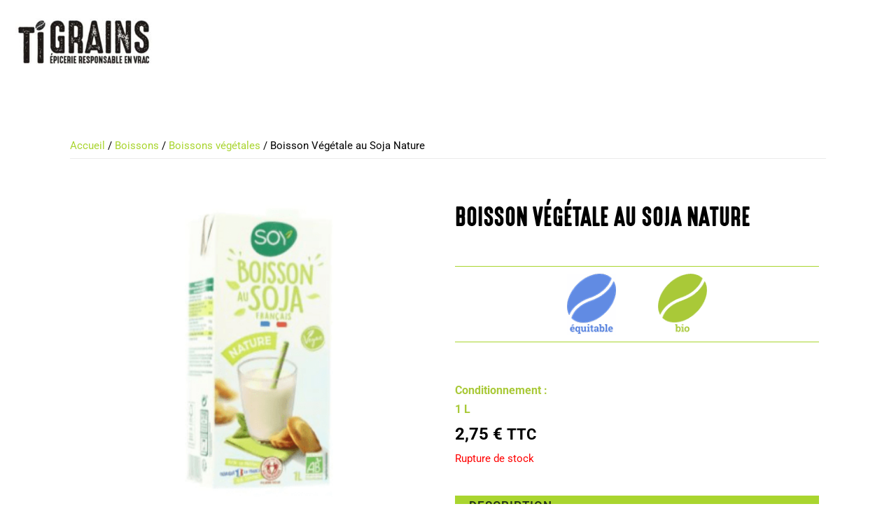

--- FILE ---
content_type: text/html; charset=UTF-8
request_url: https://www.tigrains.com/produit/boisson-vegetale-soja-nature/
body_size: 19189
content:
<!DOCTYPE html>
<html lang="fr-FR">
<head>
	<meta charset="UTF-8">
	<meta name="viewport" content="width=device-width, initial-scale=1.0, viewport-fit=cover"/>		<meta name='robots' content='index, follow, max-image-preview:large, max-snippet:-1, max-video-preview:-1'/>

	
	<title>Boisson Végétale au Soja Nature - Ti Grains</title>
	<link rel="canonical" href="https://www.tigrains.com/produit/boisson-vegetale-soja-nature/"/>
	<meta property="og:locale" content="fr_FR"/>
	<meta property="og:type" content="article"/>
	<meta property="og:title" content="Boisson Végétale au Soja Nature - Ti Grains"/>
	<meta property="og:description" content="Délicieuse boisson végétale offrant tous les bienfaits nutritionnels du soja. Riche en protéines végétales, cette boisson saura vous désaltérer lors d’une pause plaisir à tout moment de la journée. Soja [&hellip;]"/>
	<meta property="og:url" content="https://www.tigrains.com/produit/boisson-vegetale-soja-nature/"/>
	<meta property="og:site_name" content="Ti Grains"/>
	<meta property="article:publisher" content="https://www.facebook.com/tigrains"/>
	<meta property="article:modified_time" content="2025-06-05T08:47:35+00:00"/>
	<meta property="og:image" content="https://www.tigrains.com/wp-content/uploads/AUEHDF8I9.png"/>
	<meta property="og:image:width" content="350"/>
	<meta property="og:image:height" content="350"/>
	<meta property="og:image:type" content="image/png"/>
	<meta name="twitter:card" content="summary_large_image"/>
	<meta name="twitter:site" content="@tigrains"/>
	<meta name="twitter:label1" content="Durée de lecture estimée"/>
	<meta name="twitter:data1" content="1 minute"/>
	<script type="application/ld+json" class="yoast-schema-graph">{"@context":"https://schema.org","@graph":[{"@type":"WebPage","@id":"https://www.tigrains.com/produit/boisson-vegetale-soja-nature/","url":"https://www.tigrains.com/produit/boisson-vegetale-soja-nature/","name":"Boisson Végétale au Soja Nature - Ti Grains","isPartOf":{"@id":"https://www.tigrains.com/#website"},"primaryImageOfPage":{"@id":"https://www.tigrains.com/produit/boisson-vegetale-soja-nature/#primaryimage"},"image":{"@id":"https://www.tigrains.com/produit/boisson-vegetale-soja-nature/#primaryimage"},"thumbnailUrl":"https://www.tigrains.com/wp-content/uploads/AUEHDF8I9.png","datePublished":"2021-03-01T20:56:39+00:00","dateModified":"2025-06-05T08:47:35+00:00","breadcrumb":{"@id":"https://www.tigrains.com/produit/boisson-vegetale-soja-nature/#breadcrumb"},"inLanguage":"fr-FR","potentialAction":[{"@type":"ReadAction","target":["https://www.tigrains.com/produit/boisson-vegetale-soja-nature/"]}]},{"@type":"ImageObject","inLanguage":"fr-FR","@id":"https://www.tigrains.com/produit/boisson-vegetale-soja-nature/#primaryimage","url":"https://www.tigrains.com/wp-content/uploads/AUEHDF8I9.png","contentUrl":"https://www.tigrains.com/wp-content/uploads/AUEHDF8I9.png","width":350,"height":350},{"@type":"BreadcrumbList","@id":"https://www.tigrains.com/produit/boisson-vegetale-soja-nature/#breadcrumb","itemListElement":[{"@type":"ListItem","position":1,"name":"Accueil","item":"https://www.tigrains.com/"},{"@type":"ListItem","position":2,"name":"Ti Grains, l&rsquo;épicerie pour vos courses équitable, local, bio en click &#038; collect","item":"https://www.tigrains.com/composez-votre-panier/"},{"@type":"ListItem","position":3,"name":"Boisson Végétale au Soja Nature"}]},{"@type":"WebSite","@id":"https://www.tigrains.com/#website","url":"https://www.tigrains.com/","name":"Ti Grains","description":"Épicerie responsable en vrac à Rennes","publisher":{"@id":"https://www.tigrains.com/#organization"},"potentialAction":[{"@type":"SearchAction","target":{"@type":"EntryPoint","urlTemplate":"https://www.tigrains.com/?s={search_term_string}"},"query-input":{"@type":"PropertyValueSpecification","valueRequired":true,"valueName":"search_term_string"}}],"inLanguage":"fr-FR"},{"@type":"Organization","@id":"https://www.tigrains.com/#organization","name":"Ti Grains","url":"https://www.tigrains.com/","logo":{"@type":"ImageObject","inLanguage":"fr-FR","@id":"https://www.tigrains.com/#/schema/logo/image/","url":"https://www.tigrains.com/wp-content/uploads/LOGO-TIGRAINS-blanc-ter1.png","contentUrl":"https://www.tigrains.com/wp-content/uploads/LOGO-TIGRAINS-blanc-ter1.png","width":2482,"height":950,"caption":"Ti Grains"},"image":{"@id":"https://www.tigrains.com/#/schema/logo/image/"},"sameAs":["https://www.facebook.com/tigrains","https://x.com/tigrains","https://www.instagram.com/tigrains/"]}]}</script>
	


<link rel='dns-prefetch' href='//maps.google.com'/>
<link rel='dns-prefetch' href='//fonts.googleapis.com'/>
<link rel="alternate" type="application/rss+xml" title="Ti Grains &raquo; Flux" href="https://www.tigrains.com/feed/"/>
<link rel="alternate" type="application/rss+xml" title="Ti Grains &raquo; Flux des commentaires" href="https://www.tigrains.com/comments/feed/"/>
<style type="text/css" media="all">@font-face{font-family:'Roboto';font-display:block;font-style:normal;font-weight:400;font-stretch:100%;font-display:swap;src:url(https://fonts.gstatic.com/s/roboto/v49/KFO7CnqEu92Fr1ME7kSn66aGLdTylUAMa3GUBHMdazTgWw.woff2) format('woff2');unicode-range:U+0460-052F,U+1C80-1C8A,U+20B4,U+2DE0-2DFF,U+A640-A69F,U+FE2E-FE2F}@font-face{font-family:'Roboto';font-display:block;font-style:normal;font-weight:400;font-stretch:100%;font-display:swap;src:url(https://fonts.gstatic.com/s/roboto/v49/KFO7CnqEu92Fr1ME7kSn66aGLdTylUAMa3iUBHMdazTgWw.woff2) format('woff2');unicode-range:U+0301,U+0400-045F,U+0490-0491,U+04B0-04B1,U+2116}@font-face{font-family:'Roboto';font-display:block;font-style:normal;font-weight:400;font-stretch:100%;font-display:swap;src:url(https://fonts.gstatic.com/s/roboto/v49/KFO7CnqEu92Fr1ME7kSn66aGLdTylUAMa3CUBHMdazTgWw.woff2) format('woff2');unicode-range:U+1F00-1FFF}@font-face{font-family:'Roboto';font-display:block;font-style:normal;font-weight:400;font-stretch:100%;font-display:swap;src:url(https://fonts.gstatic.com/s/roboto/v49/KFO7CnqEu92Fr1ME7kSn66aGLdTylUAMa3-UBHMdazTgWw.woff2) format('woff2');unicode-range:U+0370-0377,U+037A-037F,U+0384-038A,U+038C,U+038E-03A1,U+03A3-03FF}@font-face{font-family:'Roboto';font-display:block;font-style:normal;font-weight:400;font-stretch:100%;font-display:swap;src:url(https://fonts.gstatic.com/s/roboto/v49/KFO7CnqEu92Fr1ME7kSn66aGLdTylUAMawCUBHMdazTgWw.woff2) format('woff2');unicode-range:U+0302-0303,U+0305,U+0307-0308,U+0310,U+0312,U+0315,U+031A,U+0326-0327,U+032C,U+032F-0330,U+0332-0333,U+0338,U+033A,U+0346,U+034D,U+0391-03A1,U+03A3-03A9,U+03B1-03C9,U+03D1,U+03D5-03D6,U+03F0-03F1,U+03F4-03F5,U+2016-2017,U+2034-2038,U+203C,U+2040,U+2043,U+2047,U+2050,U+2057,U+205F,U+2070-2071,U+2074-208E,U+2090-209C,U+20D0-20DC,U+20E1,U+20E5-20EF,U+2100-2112,U+2114-2115,U+2117-2121,U+2123-214F,U+2190,U+2192,U+2194-21AE,U+21B0-21E5,U+21F1-21F2,U+21F4-2211,U+2213-2214,U+2216-22FF,U+2308-230B,U+2310,U+2319,U+231C-2321,U+2336-237A,U+237C,U+2395,U+239B-23B7,U+23D0,U+23DC-23E1,U+2474-2475,U+25AF,U+25B3,U+25B7,U+25BD,U+25C1,U+25CA,U+25CC,U+25FB,U+266D-266F,U+27C0-27FF,U+2900-2AFF,U+2B0E-2B11,U+2B30-2B4C,U+2BFE,U+3030,U+FF5B,U+FF5D,U+1D400-1D7FF,U+1EE00-1EEFF}@font-face{font-family:'Roboto';font-display:block;font-style:normal;font-weight:400;font-stretch:100%;font-display:swap;src:url(https://fonts.gstatic.com/s/roboto/v49/KFO7CnqEu92Fr1ME7kSn66aGLdTylUAMaxKUBHMdazTgWw.woff2) format('woff2');unicode-range:U+0001-000C,U+000E-001F,U+007F-009F,U+20DD-20E0,U+20E2-20E4,U+2150-218F,U+2190,U+2192,U+2194-2199,U+21AF,U+21E6-21F0,U+21F3,U+2218-2219,U+2299,U+22C4-22C6,U+2300-243F,U+2440-244A,U+2460-24FF,U+25A0-27BF,U+2800-28FF,U+2921-2922,U+2981,U+29BF,U+29EB,U+2B00-2BFF,U+4DC0-4DFF,U+FFF9-FFFB,U+10140-1018E,U+10190-1019C,U+101A0,U+101D0-101FD,U+102E0-102FB,U+10E60-10E7E,U+1D2C0-1D2D3,U+1D2E0-1D37F,U+1F000-1F0FF,U+1F100-1F1AD,U+1F1E6-1F1FF,U+1F30D-1F30F,U+1F315,U+1F31C,U+1F31E,U+1F320-1F32C,U+1F336,U+1F378,U+1F37D,U+1F382,U+1F393-1F39F,U+1F3A7-1F3A8,U+1F3AC-1F3AF,U+1F3C2,U+1F3C4-1F3C6,U+1F3CA-1F3CE,U+1F3D4-1F3E0,U+1F3ED,U+1F3F1-1F3F3,U+1F3F5-1F3F7,U+1F408,U+1F415,U+1F41F,U+1F426,U+1F43F,U+1F441-1F442,U+1F444,U+1F446-1F449,U+1F44C-1F44E,U+1F453,U+1F46A,U+1F47D,U+1F4A3,U+1F4B0,U+1F4B3,U+1F4B9,U+1F4BB,U+1F4BF,U+1F4C8-1F4CB,U+1F4D6,U+1F4DA,U+1F4DF,U+1F4E3-1F4E6,U+1F4EA-1F4ED,U+1F4F7,U+1F4F9-1F4FB,U+1F4FD-1F4FE,U+1F503,U+1F507-1F50B,U+1F50D,U+1F512-1F513,U+1F53E-1F54A,U+1F54F-1F5FA,U+1F610,U+1F650-1F67F,U+1F687,U+1F68D,U+1F691,U+1F694,U+1F698,U+1F6AD,U+1F6B2,U+1F6B9-1F6BA,U+1F6BC,U+1F6C6-1F6CF,U+1F6D3-1F6D7,U+1F6E0-1F6EA,U+1F6F0-1F6F3,U+1F6F7-1F6FC,U+1F700-1F7FF,U+1F800-1F80B,U+1F810-1F847,U+1F850-1F859,U+1F860-1F887,U+1F890-1F8AD,U+1F8B0-1F8BB,U+1F8C0-1F8C1,U+1F900-1F90B,U+1F93B,U+1F946,U+1F984,U+1F996,U+1F9E9,U+1FA00-1FA6F,U+1FA70-1FA7C,U+1FA80-1FA89,U+1FA8F-1FAC6,U+1FACE-1FADC,U+1FADF-1FAE9,U+1FAF0-1FAF8,U+1FB00-1FBFF}@font-face{font-family:'Roboto';font-display:block;font-style:normal;font-weight:400;font-stretch:100%;font-display:swap;src:url(https://fonts.gstatic.com/s/roboto/v49/KFO7CnqEu92Fr1ME7kSn66aGLdTylUAMa3OUBHMdazTgWw.woff2) format('woff2');unicode-range:U+0102-0103,U+0110-0111,U+0128-0129,U+0168-0169,U+01A0-01A1,U+01AF-01B0,U+0300-0301,U+0303-0304,U+0308-0309,U+0323,U+0329,U+1EA0-1EF9,U+20AB}@font-face{font-family:'Roboto';font-display:block;font-style:normal;font-weight:400;font-stretch:100%;font-display:swap;src:url(https://fonts.gstatic.com/s/roboto/v49/KFO7CnqEu92Fr1ME7kSn66aGLdTylUAMa3KUBHMdazTgWw.woff2) format('woff2');unicode-range:U+0100-02BA,U+02BD-02C5,U+02C7-02CC,U+02CE-02D7,U+02DD-02FF,U+0304,U+0308,U+0329,U+1D00-1DBF,U+1E00-1E9F,U+1EF2-1EFF,U+2020,U+20A0-20AB,U+20AD-20C0,U+2113,U+2C60-2C7F,U+A720-A7FF}@font-face{font-family:'Roboto';font-display:block;font-style:normal;font-weight:400;font-stretch:100%;font-display:swap;src:url(https://fonts.gstatic.com/s/roboto/v49/KFO7CnqEu92Fr1ME7kSn66aGLdTylUAMa3yUBHMdazQ.woff2) format('woff2');unicode-range:U+0000-00FF,U+0131,U+0152-0153,U+02BB-02BC,U+02C6,U+02DA,U+02DC,U+0304,U+0308,U+0329,U+2000-206F,U+20AC,U+2122,U+2191,U+2193,U+2212,U+2215,U+FEFF,U+FFFD}@font-face{font-family:'Roboto';font-display:block;font-style:normal;font-weight:600;font-stretch:100%;font-display:swap;src:url(https://fonts.gstatic.com/s/roboto/v49/KFO7CnqEu92Fr1ME7kSn66aGLdTylUAMa3GUBHMdazTgWw.woff2) format('woff2');unicode-range:U+0460-052F,U+1C80-1C8A,U+20B4,U+2DE0-2DFF,U+A640-A69F,U+FE2E-FE2F}@font-face{font-family:'Roboto';font-display:block;font-style:normal;font-weight:600;font-stretch:100%;font-display:swap;src:url(https://fonts.gstatic.com/s/roboto/v49/KFO7CnqEu92Fr1ME7kSn66aGLdTylUAMa3iUBHMdazTgWw.woff2) format('woff2');unicode-range:U+0301,U+0400-045F,U+0490-0491,U+04B0-04B1,U+2116}@font-face{font-family:'Roboto';font-display:block;font-style:normal;font-weight:600;font-stretch:100%;font-display:swap;src:url(https://fonts.gstatic.com/s/roboto/v49/KFO7CnqEu92Fr1ME7kSn66aGLdTylUAMa3CUBHMdazTgWw.woff2) format('woff2');unicode-range:U+1F00-1FFF}@font-face{font-family:'Roboto';font-display:block;font-style:normal;font-weight:600;font-stretch:100%;font-display:swap;src:url(https://fonts.gstatic.com/s/roboto/v49/KFO7CnqEu92Fr1ME7kSn66aGLdTylUAMa3-UBHMdazTgWw.woff2) format('woff2');unicode-range:U+0370-0377,U+037A-037F,U+0384-038A,U+038C,U+038E-03A1,U+03A3-03FF}@font-face{font-family:'Roboto';font-display:block;font-style:normal;font-weight:600;font-stretch:100%;font-display:swap;src:url(https://fonts.gstatic.com/s/roboto/v49/KFO7CnqEu92Fr1ME7kSn66aGLdTylUAMawCUBHMdazTgWw.woff2) format('woff2');unicode-range:U+0302-0303,U+0305,U+0307-0308,U+0310,U+0312,U+0315,U+031A,U+0326-0327,U+032C,U+032F-0330,U+0332-0333,U+0338,U+033A,U+0346,U+034D,U+0391-03A1,U+03A3-03A9,U+03B1-03C9,U+03D1,U+03D5-03D6,U+03F0-03F1,U+03F4-03F5,U+2016-2017,U+2034-2038,U+203C,U+2040,U+2043,U+2047,U+2050,U+2057,U+205F,U+2070-2071,U+2074-208E,U+2090-209C,U+20D0-20DC,U+20E1,U+20E5-20EF,U+2100-2112,U+2114-2115,U+2117-2121,U+2123-214F,U+2190,U+2192,U+2194-21AE,U+21B0-21E5,U+21F1-21F2,U+21F4-2211,U+2213-2214,U+2216-22FF,U+2308-230B,U+2310,U+2319,U+231C-2321,U+2336-237A,U+237C,U+2395,U+239B-23B7,U+23D0,U+23DC-23E1,U+2474-2475,U+25AF,U+25B3,U+25B7,U+25BD,U+25C1,U+25CA,U+25CC,U+25FB,U+266D-266F,U+27C0-27FF,U+2900-2AFF,U+2B0E-2B11,U+2B30-2B4C,U+2BFE,U+3030,U+FF5B,U+FF5D,U+1D400-1D7FF,U+1EE00-1EEFF}@font-face{font-family:'Roboto';font-display:block;font-style:normal;font-weight:600;font-stretch:100%;font-display:swap;src:url(https://fonts.gstatic.com/s/roboto/v49/KFO7CnqEu92Fr1ME7kSn66aGLdTylUAMaxKUBHMdazTgWw.woff2) format('woff2');unicode-range:U+0001-000C,U+000E-001F,U+007F-009F,U+20DD-20E0,U+20E2-20E4,U+2150-218F,U+2190,U+2192,U+2194-2199,U+21AF,U+21E6-21F0,U+21F3,U+2218-2219,U+2299,U+22C4-22C6,U+2300-243F,U+2440-244A,U+2460-24FF,U+25A0-27BF,U+2800-28FF,U+2921-2922,U+2981,U+29BF,U+29EB,U+2B00-2BFF,U+4DC0-4DFF,U+FFF9-FFFB,U+10140-1018E,U+10190-1019C,U+101A0,U+101D0-101FD,U+102E0-102FB,U+10E60-10E7E,U+1D2C0-1D2D3,U+1D2E0-1D37F,U+1F000-1F0FF,U+1F100-1F1AD,U+1F1E6-1F1FF,U+1F30D-1F30F,U+1F315,U+1F31C,U+1F31E,U+1F320-1F32C,U+1F336,U+1F378,U+1F37D,U+1F382,U+1F393-1F39F,U+1F3A7-1F3A8,U+1F3AC-1F3AF,U+1F3C2,U+1F3C4-1F3C6,U+1F3CA-1F3CE,U+1F3D4-1F3E0,U+1F3ED,U+1F3F1-1F3F3,U+1F3F5-1F3F7,U+1F408,U+1F415,U+1F41F,U+1F426,U+1F43F,U+1F441-1F442,U+1F444,U+1F446-1F449,U+1F44C-1F44E,U+1F453,U+1F46A,U+1F47D,U+1F4A3,U+1F4B0,U+1F4B3,U+1F4B9,U+1F4BB,U+1F4BF,U+1F4C8-1F4CB,U+1F4D6,U+1F4DA,U+1F4DF,U+1F4E3-1F4E6,U+1F4EA-1F4ED,U+1F4F7,U+1F4F9-1F4FB,U+1F4FD-1F4FE,U+1F503,U+1F507-1F50B,U+1F50D,U+1F512-1F513,U+1F53E-1F54A,U+1F54F-1F5FA,U+1F610,U+1F650-1F67F,U+1F687,U+1F68D,U+1F691,U+1F694,U+1F698,U+1F6AD,U+1F6B2,U+1F6B9-1F6BA,U+1F6BC,U+1F6C6-1F6CF,U+1F6D3-1F6D7,U+1F6E0-1F6EA,U+1F6F0-1F6F3,U+1F6F7-1F6FC,U+1F700-1F7FF,U+1F800-1F80B,U+1F810-1F847,U+1F850-1F859,U+1F860-1F887,U+1F890-1F8AD,U+1F8B0-1F8BB,U+1F8C0-1F8C1,U+1F900-1F90B,U+1F93B,U+1F946,U+1F984,U+1F996,U+1F9E9,U+1FA00-1FA6F,U+1FA70-1FA7C,U+1FA80-1FA89,U+1FA8F-1FAC6,U+1FACE-1FADC,U+1FADF-1FAE9,U+1FAF0-1FAF8,U+1FB00-1FBFF}@font-face{font-family:'Roboto';font-display:block;font-style:normal;font-weight:600;font-stretch:100%;font-display:swap;src:url(https://fonts.gstatic.com/s/roboto/v49/KFO7CnqEu92Fr1ME7kSn66aGLdTylUAMa3OUBHMdazTgWw.woff2) format('woff2');unicode-range:U+0102-0103,U+0110-0111,U+0128-0129,U+0168-0169,U+01A0-01A1,U+01AF-01B0,U+0300-0301,U+0303-0304,U+0308-0309,U+0323,U+0329,U+1EA0-1EF9,U+20AB}@font-face{font-family:'Roboto';font-display:block;font-style:normal;font-weight:600;font-stretch:100%;font-display:swap;src:url(https://fonts.gstatic.com/s/roboto/v49/KFO7CnqEu92Fr1ME7kSn66aGLdTylUAMa3KUBHMdazTgWw.woff2) format('woff2');unicode-range:U+0100-02BA,U+02BD-02C5,U+02C7-02CC,U+02CE-02D7,U+02DD-02FF,U+0304,U+0308,U+0329,U+1D00-1DBF,U+1E00-1E9F,U+1EF2-1EFF,U+2020,U+20A0-20AB,U+20AD-20C0,U+2113,U+2C60-2C7F,U+A720-A7FF}@font-face{font-family:'Roboto';font-display:block;font-style:normal;font-weight:600;font-stretch:100%;font-display:swap;src:url(https://fonts.gstatic.com/s/roboto/v49/KFO7CnqEu92Fr1ME7kSn66aGLdTylUAMa3yUBHMdazQ.woff2) format('woff2');unicode-range:U+0000-00FF,U+0131,U+0152-0153,U+02BB-02BC,U+02C6,U+02DA,U+02DC,U+0304,U+0308,U+0329,U+2000-206F,U+20AC,U+2122,U+2191,U+2193,U+2212,U+2215,U+FEFF,U+FFFD}</style>
<style id='filebird-block-filebird-gallery-style-inline-css' type='text/css'>ul.filebird-block-filebird-gallery{margin:auto!important;padding:0!important;width:100%}ul.filebird-block-filebird-gallery.layout-grid{display:grid;grid-gap:20px;align-items:stretch;grid-template-columns:repeat(var(--columns),1fr);justify-items:stretch}ul.filebird-block-filebird-gallery.layout-grid li img{border:1px solid #ccc;box-shadow:2px 2px 6px 0 rgba(0,0,0,.3);height:100%;max-width:100%;-o-object-fit:cover;object-fit:cover;width:100%}ul.filebird-block-filebird-gallery.layout-masonry{-moz-column-count:var(--columns);-moz-column-gap:var(--space);column-gap:var(--space);-moz-column-width:var(--min-width);columns:var(--min-width) var(--columns);display:block;overflow:auto}ul.filebird-block-filebird-gallery.layout-masonry li{margin-bottom:var(--space)}ul.filebird-block-filebird-gallery li{list-style:none}ul.filebird-block-filebird-gallery li figure{height:100%;margin:0;padding:0;position:relative;width:100%}ul.filebird-block-filebird-gallery li figure figcaption{background:linear-gradient(0deg,rgba(0,0,0,.7),rgba(0,0,0,.3) 70%,transparent);bottom:0;box-sizing:border-box;color:#fff;font-size:.8em;margin:0;max-height:100%;overflow:auto;padding:3em .77em .7em;position:absolute;text-align:center;width:100%;z-index:2}ul.filebird-block-filebird-gallery li figure figcaption a{color:inherit}</style>
<style id='classic-theme-styles-inline-css' type='text/css'>.wp-block-button__link{color:#fff;background-color:#32373c;border-radius:9999px;box-shadow:none;text-decoration:none;padding:calc(.667em + 2px) calc(1.333em + 2px);font-size:1.125em}.wp-block-file__button{background:#32373c;color:#fff;text-decoration:none}</style>
<style id='global-styles-inline-css' type='text/css'>:root{--wp--preset--aspect-ratio--square:1;--wp--preset--aspect-ratio--4-3: 4/3;--wp--preset--aspect-ratio--3-4: 3/4;--wp--preset--aspect-ratio--3-2: 3/2;--wp--preset--aspect-ratio--2-3: 2/3;--wp--preset--aspect-ratio--16-9: 16/9;--wp--preset--aspect-ratio--9-16: 9/16;--wp--preset--color--black:#000;--wp--preset--color--cyan-bluish-gray:#abb8c3;--wp--preset--color--white:#fff;--wp--preset--color--pale-pink:#f78da7;--wp--preset--color--vivid-red:#cf2e2e;--wp--preset--color--luminous-vivid-orange:#ff6900;--wp--preset--color--luminous-vivid-amber:#fcb900;--wp--preset--color--light-green-cyan:#7bdcb5;--wp--preset--color--vivid-green-cyan:#00d084;--wp--preset--color--pale-cyan-blue:#8ed1fc;--wp--preset--color--vivid-cyan-blue:#0693e3;--wp--preset--color--vivid-purple:#9b51e0;--wp--preset--gradient--vivid-cyan-blue-to-vivid-purple:linear-gradient(135deg,rgba(6,147,227,1) 0%,#9b51e0 100%);--wp--preset--gradient--light-green-cyan-to-vivid-green-cyan:linear-gradient(135deg,#7adcb4 0%,#00d082 100%);--wp--preset--gradient--luminous-vivid-amber-to-luminous-vivid-orange:linear-gradient(135deg,rgba(252,185,0,1) 0%,rgba(255,105,0,1) 100%);--wp--preset--gradient--luminous-vivid-orange-to-vivid-red:linear-gradient(135deg,rgba(255,105,0,1) 0%,#cf2e2e 100%);--wp--preset--gradient--very-light-gray-to-cyan-bluish-gray:linear-gradient(135deg,#eee 0%,#a9b8c3 100%);--wp--preset--gradient--cool-to-warm-spectrum:linear-gradient(135deg,#4aeadc 0%,#9778d1 20%,#cf2aba 40%,#ee2c82 60%,#fb6962 80%,#fef84c 100%);--wp--preset--gradient--blush-light-purple:linear-gradient(135deg,#ffceec 0%,#9896f0 100%);--wp--preset--gradient--blush-bordeaux:linear-gradient(135deg,#fecda5 0%,#fe2d2d 50%,#6b003e 100%);--wp--preset--gradient--luminous-dusk:linear-gradient(135deg,#ffcb70 0%,#c751c0 50%,#4158d0 100%);--wp--preset--gradient--pale-ocean:linear-gradient(135deg,#fff5cb 0%,#b6e3d4 50%,#33a7b5 100%);--wp--preset--gradient--electric-grass:linear-gradient(135deg,#caf880 0%,#71ce7e 100%);--wp--preset--gradient--midnight:linear-gradient(135deg,#020381 0%,#2874fc 100%);--wp--preset--font-size--small:13px;--wp--preset--font-size--medium:20px;--wp--preset--font-size--large:36px;--wp--preset--font-size--x-large:42px;--wp--preset--spacing--20:.44rem;--wp--preset--spacing--30:.67rem;--wp--preset--spacing--40:1rem;--wp--preset--spacing--50:1.5rem;--wp--preset--spacing--60:2.25rem;--wp--preset--spacing--70:3.38rem;--wp--preset--spacing--80:5.06rem;--wp--preset--shadow--natural:6px 6px 9px rgba(0,0,0,.2);--wp--preset--shadow--deep:12px 12px 50px rgba(0,0,0,.4);--wp--preset--shadow--sharp:6px 6px 0 rgba(0,0,0,.2);--wp--preset--shadow--outlined:6px 6px 0 -3px rgba(255,255,255,1) , 6px 6px rgba(0,0,0,1);--wp--preset--shadow--crisp:6px 6px 0 rgba(0,0,0,1)}:where(.is-layout-flex){gap:.5em}:where(.is-layout-grid){gap:.5em}body .is-layout-flex{display:flex}.is-layout-flex{flex-wrap:wrap;align-items:center}.is-layout-flex > :is(*, div){margin:0}body .is-layout-grid{display:grid}.is-layout-grid > :is(*, div){margin:0}:where(.wp-block-columns.is-layout-flex){gap:2em}:where(.wp-block-columns.is-layout-grid){gap:2em}:where(.wp-block-post-template.is-layout-flex){gap:1.25em}:where(.wp-block-post-template.is-layout-grid){gap:1.25em}.has-black-color{color:var(--wp--preset--color--black)!important}.has-cyan-bluish-gray-color{color:var(--wp--preset--color--cyan-bluish-gray)!important}.has-white-color{color:var(--wp--preset--color--white)!important}.has-pale-pink-color{color:var(--wp--preset--color--pale-pink)!important}.has-vivid-red-color{color:var(--wp--preset--color--vivid-red)!important}.has-luminous-vivid-orange-color{color:var(--wp--preset--color--luminous-vivid-orange)!important}.has-luminous-vivid-amber-color{color:var(--wp--preset--color--luminous-vivid-amber)!important}.has-light-green-cyan-color{color:var(--wp--preset--color--light-green-cyan)!important}.has-vivid-green-cyan-color{color:var(--wp--preset--color--vivid-green-cyan)!important}.has-pale-cyan-blue-color{color:var(--wp--preset--color--pale-cyan-blue)!important}.has-vivid-cyan-blue-color{color:var(--wp--preset--color--vivid-cyan-blue)!important}.has-vivid-purple-color{color:var(--wp--preset--color--vivid-purple)!important}.has-black-background-color{background-color:var(--wp--preset--color--black)!important}.has-cyan-bluish-gray-background-color{background-color:var(--wp--preset--color--cyan-bluish-gray)!important}.has-white-background-color{background-color:var(--wp--preset--color--white)!important}.has-pale-pink-background-color{background-color:var(--wp--preset--color--pale-pink)!important}.has-vivid-red-background-color{background-color:var(--wp--preset--color--vivid-red)!important}.has-luminous-vivid-orange-background-color{background-color:var(--wp--preset--color--luminous-vivid-orange)!important}.has-luminous-vivid-amber-background-color{background-color:var(--wp--preset--color--luminous-vivid-amber)!important}.has-light-green-cyan-background-color{background-color:var(--wp--preset--color--light-green-cyan)!important}.has-vivid-green-cyan-background-color{background-color:var(--wp--preset--color--vivid-green-cyan)!important}.has-pale-cyan-blue-background-color{background-color:var(--wp--preset--color--pale-cyan-blue)!important}.has-vivid-cyan-blue-background-color{background-color:var(--wp--preset--color--vivid-cyan-blue)!important}.has-vivid-purple-background-color{background-color:var(--wp--preset--color--vivid-purple)!important}.has-black-border-color{border-color:var(--wp--preset--color--black)!important}.has-cyan-bluish-gray-border-color{border-color:var(--wp--preset--color--cyan-bluish-gray)!important}.has-white-border-color{border-color:var(--wp--preset--color--white)!important}.has-pale-pink-border-color{border-color:var(--wp--preset--color--pale-pink)!important}.has-vivid-red-border-color{border-color:var(--wp--preset--color--vivid-red)!important}.has-luminous-vivid-orange-border-color{border-color:var(--wp--preset--color--luminous-vivid-orange)!important}.has-luminous-vivid-amber-border-color{border-color:var(--wp--preset--color--luminous-vivid-amber)!important}.has-light-green-cyan-border-color{border-color:var(--wp--preset--color--light-green-cyan)!important}.has-vivid-green-cyan-border-color{border-color:var(--wp--preset--color--vivid-green-cyan)!important}.has-pale-cyan-blue-border-color{border-color:var(--wp--preset--color--pale-cyan-blue)!important}.has-vivid-cyan-blue-border-color{border-color:var(--wp--preset--color--vivid-cyan-blue)!important}.has-vivid-purple-border-color{border-color:var(--wp--preset--color--vivid-purple)!important}.has-vivid-cyan-blue-to-vivid-purple-gradient-background{background:var(--wp--preset--gradient--vivid-cyan-blue-to-vivid-purple)!important}.has-light-green-cyan-to-vivid-green-cyan-gradient-background{background:var(--wp--preset--gradient--light-green-cyan-to-vivid-green-cyan)!important}.has-luminous-vivid-amber-to-luminous-vivid-orange-gradient-background{background:var(--wp--preset--gradient--luminous-vivid-amber-to-luminous-vivid-orange)!important}.has-luminous-vivid-orange-to-vivid-red-gradient-background{background:var(--wp--preset--gradient--luminous-vivid-orange-to-vivid-red)!important}.has-very-light-gray-to-cyan-bluish-gray-gradient-background{background:var(--wp--preset--gradient--very-light-gray-to-cyan-bluish-gray)!important}.has-cool-to-warm-spectrum-gradient-background{background:var(--wp--preset--gradient--cool-to-warm-spectrum)!important}.has-blush-light-purple-gradient-background{background:var(--wp--preset--gradient--blush-light-purple)!important}.has-blush-bordeaux-gradient-background{background:var(--wp--preset--gradient--blush-bordeaux)!important}.has-luminous-dusk-gradient-background{background:var(--wp--preset--gradient--luminous-dusk)!important}.has-pale-ocean-gradient-background{background:var(--wp--preset--gradient--pale-ocean)!important}.has-electric-grass-gradient-background{background:var(--wp--preset--gradient--electric-grass)!important}.has-midnight-gradient-background{background:var(--wp--preset--gradient--midnight)!important}.has-small-font-size{font-size:var(--wp--preset--font-size--small)!important}.has-medium-font-size{font-size:var(--wp--preset--font-size--medium)!important}.has-large-font-size{font-size:var(--wp--preset--font-size--large)!important}.has-x-large-font-size{font-size:var(--wp--preset--font-size--x-large)!important}:where(.wp-block-post-template.is-layout-flex){gap:1.25em}:where(.wp-block-post-template.is-layout-grid){gap:1.25em}:where(.wp-block-columns.is-layout-flex){gap:2em}:where(.wp-block-columns.is-layout-grid){gap:2em}:root :where(.wp-block-pullquote){font-size:1.5em;line-height:1.6}</style>
<style id='woocommerce-inline-inline-css' type='text/css'>.woocommerce form .form-row .required{visibility:hidden}</style>
<link rel='stylesheet' id='wpo_min-header-0-css' href='https://www.tigrains.com/wp-content/cache/wpo-minify/1762953405/assets/wpo-minify-header-884a452e.min.css' type='text/css' media='all'/>
<link rel='stylesheet' id='wpo_min-header-1-css' href='https://www.tigrains.com/wp-content/cache/wpo-minify/1762953405/assets/wpo-minify-header-eed51418.min.css' type='text/css' media='only screen and (max-width: 768px)'/>
<link rel='stylesheet' id='wpo_min-header-2-css' href='https://www.tigrains.com/wp-content/cache/wpo-minify/1762953405/assets/wpo-minify-header-0ac150c6.min.css' type='text/css' media='all'/>
<!--[if lte IE 9]>
<link rel='stylesheet' id='sydney-ie9-css' href='https://www.tigrains.com/wp-content/themes/sydney-pro-ii/css/ie9.css' type='text/css' media='all' />
<![endif]-->
<link rel='stylesheet' id='wpo_min-header-4-css' href='https://www.tigrains.com/wp-content/cache/wpo-minify/1762953405/assets/wpo-minify-header-6a0ba65b.min.css' type='text/css' media='all'/>
<script type="text/javascript" src="https://www.tigrains.com/wp-content/cache/wpo-minify/1762953405/assets/wpo-minify-header-2e8504ad.min.js" id="wpo_min-header-0-js"></script>
<script type="text/javascript" id="wpo_min-header-1-js-extra">//<![CDATA[
var wc_add_to_cart_params={"ajax_url":"\/wp-admin\/admin-ajax.php","wc_ajax_url":"\/?wc-ajax=%%endpoint%%","i18n_view_cart":"Voir le panier","cart_url":"https:\/\/www.tigrains.com\/mon-panier\/","is_cart":"","cart_redirect_after_add":"no"};var wc_single_product_params={"i18n_required_rating_text":"Veuillez s\u00e9lectionner une note","i18n_rating_options":["1\u00a0\u00e9toile sur 5","2\u00a0\u00e9toiles sur 5","3\u00a0\u00e9toiles sur 5","4\u00a0\u00e9toiles sur 5","5\u00a0\u00e9toiles sur 5"],"i18n_product_gallery_trigger_text":"Voir la galerie d\u2019images en plein \u00e9cran","review_rating_required":"yes","flexslider":{"rtl":false,"animation":"slide","smoothHeight":true,"directionNav":false,"controlNav":"thumbnails","slideshow":false,"animationSpeed":500,"animationLoop":false,"allowOneSlide":false},"zoom_enabled":"","zoom_options":[],"photoswipe_enabled":"1","photoswipe_options":{"shareEl":false,"closeOnScroll":false,"history":false,"hideAnimationDuration":0,"showAnimationDuration":0},"flexslider_enabled":"1"};var woocommerce_params={"ajax_url":"\/wp-admin\/admin-ajax.php","wc_ajax_url":"\/?wc-ajax=%%endpoint%%","i18n_password_show":"Afficher le mot de passe","i18n_password_hide":"Masquer le mot de passe"};var wc_cart_fragments_params={"ajax_url":"\/wp-admin\/admin-ajax.php","wc_ajax_url":"\/?wc-ajax=%%endpoint%%","cart_hash_key":"wc_cart_hash_6fb7dd80e83c75aa6c34f915b0ad8c28","fragment_name":"wc_fragments_6fb7dd80e83c75aa6c34f915b0ad8c28","request_timeout":"5000"};
//]]></script>
<script type="text/javascript" src="https://www.tigrains.com/wp-content/cache/wpo-minify/1762953405/assets/wpo-minify-header-618f6a45.min.js" id="wpo_min-header-1-js" defer="defer" data-wp-strategy="defer"></script>
<script data-service="google-maps" data-category="marketing" type="text/plain" data-cmplz-src="//maps.google.com/maps/api/js" id="sydney-gmaps-api-js"></script>
<link rel="https://api.w.org/" href="https://www.tigrains.com/wp-json/"/><link rel="alternate" title="JSON" type="application/json" href="https://www.tigrains.com/wp-json/wp/v2/product/3761"/><link rel="EditURI" type="application/rsd+xml" title="RSD" href="https://www.tigrains.com/xmlrpc.php?rsd"/>
<meta name="generator" content="WordPress 6.6.4"/>
<meta name="generator" content="WooCommerce 9.8.6"/>
<link rel='shortlink' href='https://www.tigrains.com/?p=3761'/>
<link rel="alternate" title="oEmbed (JSON)" type="application/json+oembed" href="https://www.tigrains.com/wp-json/oembed/1.0/embed?url=https%3A%2F%2Fwww.tigrains.com%2Fproduit%2Fboisson-vegetale-soja-nature%2F"/>
<link rel="alternate" title="oEmbed (XML)" type="text/xml+oembed" href="https://www.tigrains.com/wp-json/oembed/1.0/embed?url=https%3A%2F%2Fwww.tigrains.com%2Fproduit%2Fboisson-vegetale-soja-nature%2F&#038;format=xml"/>
			<style>.cmplz-hidden{display:none!important}</style>	<noscript><style>.woocommerce-product-gallery{opacity:1!important}</style></noscript>
	<meta name="generator" content="Elementor 3.30.2; features: additional_custom_breakpoints; settings: css_print_method-external, google_font-enabled, font_display-auto">
			<style>.e-con.e-parent:nth-of-type(n+4):not(.e-lazyloaded):not(.e-no-lazyload),
				.e-con.e-parent:nth-of-type(n+4):not(.e-lazyloaded):not(.e-no-lazyload) * {background-image:none!important}@media screen and (max-height:1024px){.e-con.e-parent:nth-of-type(n+3):not(.e-lazyloaded):not(.e-no-lazyload),
					.e-con.e-parent:nth-of-type(n+3):not(.e-lazyloaded):not(.e-no-lazyload) * {background-image:none!important}}@media screen and (max-height:640px){.e-con.e-parent:nth-of-type(n+2):not(.e-lazyloaded):not(.e-no-lazyload),
					.e-con.e-parent:nth-of-type(n+2):not(.e-lazyloaded):not(.e-no-lazyload) * {background-image:none!important}}</style>
			<link rel="icon" href="https://www.tigrains.com/wp-content/uploads/2020/09/xcropped-grain-de-cafe-vert-32x32.png.pagespeed.ic.JJN0mwFbMn.webp" sizes="32x32"/>
<link rel="icon" href="https://www.tigrains.com/wp-content/uploads/2020/09/cropped-grain-de-cafe-vert-192x192.png" sizes="192x192"/>
<link rel="apple-touch-icon" href="https://www.tigrains.com/wp-content/uploads/2020/09/cropped-grain-de-cafe-vert-180x180.png"/>
<meta name="msapplication-TileImage" content="https://www.tigrains.com/wp-content/uploads/2020/09/cropped-grain-de-cafe-vert-270x270.png"/>
</head>
<body data-cmplz=1 class="product-template-default single single-product postid-3761 wp-custom-logo theme-sydney-pro-ii woocommerce woocommerce-page woocommerce-no-js tinvwl-theme-style group-blog no-hero menu-inline elementor-default elementor-template-full-width elementor-kit-2390 elementor-page-1340">
		<header data-elementor-type="header" data-elementor-id="2414" class="elementor elementor-2414 elementor-location-header" data-elementor-post-type="elementor_library">
					<header class="elementor-section elementor-top-section elementor-element elementor-element-7dd395ec elementor-section-content-middle elementor-section-height-min-height elementor-section-full_width elementor-section-stretched elementor-section-height-default elementor-section-items-middle" data-id="7dd395ec" data-element_type="section" data-settings="{&quot;background_background&quot;:&quot;classic&quot;,&quot;sticky&quot;:&quot;top&quot;,&quot;sticky_on&quot;:[&quot;desktop&quot;],&quot;sticky_effects_offset&quot;:90,&quot;stretch_section&quot;:&quot;section-stretched&quot;,&quot;background_motion_fx_motion_fx_scrolling&quot;:&quot;yes&quot;,&quot;background_motion_fx_opacity_effect&quot;:&quot;yes&quot;,&quot;background_motion_fx_opacity_level&quot;:{&quot;unit&quot;:&quot;px&quot;,&quot;size&quot;:7,&quot;sizes&quot;:[]},&quot;background_motion_fx_opacity_direction&quot;:&quot;out-in&quot;,&quot;background_motion_fx_opacity_range&quot;:{&quot;unit&quot;:&quot;%&quot;,&quot;size&quot;:&quot;&quot;,&quot;sizes&quot;:{&quot;start&quot;:20,&quot;end&quot;:80}},&quot;background_motion_fx_devices&quot;:[&quot;desktop&quot;,&quot;tablet&quot;,&quot;mobile&quot;],&quot;sticky_offset&quot;:0,&quot;sticky_anchor_link_offset&quot;:0}">
						<div class="elementor-container elementor-column-gap-default">
					<div class="elementor-column elementor-col-25 elementor-top-column elementor-element elementor-element-4e50ff77" data-id="4e50ff77" data-element_type="column">
			<div class="elementor-widget-wrap elementor-element-populated">
						<div class="elementor-element elementor-element-e94b8ff elementor-widget elementor-widget-image" data-id="e94b8ff" data-element_type="widget" data-widget_type="image.default">
				<div class="elementor-widget-container">
																<a href="https://www.tigrains.com">
							<img width="300" height="115" src="https://www.tigrains.com/wp-content/uploads/MIN-LOGO-TIGRAINS-blanc-ter1-300x115.jpg" class="attachment-medium size-medium wp-image-6019" alt="" srcset="https://www.tigrains.com/wp-content/uploads/MIN-LOGO-TIGRAINS-blanc-ter1-300x115.jpg 300w, https://www.tigrains.com/wp-content/uploads/MIN-LOGO-TIGRAINS-blanc-ter1-150x58.jpg 150w, https://www.tigrains.com/wp-content/uploads/MIN-LOGO-TIGRAINS-blanc-ter1-230x88.jpg 230w, https://www.tigrains.com/wp-content/uploads/MIN-LOGO-TIGRAINS-blanc-ter1-350x134.jpg 350w, https://www.tigrains.com/wp-content/uploads/MIN-LOGO-TIGRAINS-blanc-ter1-480x184.jpg 480w, https://www.tigrains.com/wp-content/uploads/MIN-LOGO-TIGRAINS-blanc-ter1.jpg 600w" sizes="(max-width: 300px) 100vw, 300px"/>								</a>
															</div>
				</div>
					</div>
		</div>
				<div class="elementor-column elementor-col-25 elementor-top-column elementor-element elementor-element-6f1a16da main_menu_header" data-id="6f1a16da" data-element_type="column">
			<div class="elementor-widget-wrap elementor-element-populated">
						<div class="elementor-element elementor-element-31969e0 elementor-nav-menu__text-align-center elementor-hidden-desktop elementor-hidden-tablet elementor-nav-menu--stretch elementor-nav-menu--toggle elementor-nav-menu--burger elementor-widget elementor-widget-nav-menu" data-id="31969e0" data-element_type="widget" data-settings="{&quot;layout&quot;:&quot;dropdown&quot;,&quot;full_width&quot;:&quot;stretch&quot;,&quot;submenu_icon&quot;:{&quot;value&quot;:&quot;&lt;i class=\&quot;fas fa-caret-down\&quot;&gt;&lt;\/i&gt;&quot;,&quot;library&quot;:&quot;fa-solid&quot;},&quot;toggle&quot;:&quot;burger&quot;}" data-widget_type="nav-menu.default">
				<div class="elementor-widget-container">
							<div class="elementor-menu-toggle" role="button" tabindex="0" aria-label="Permuter le menu" aria-expanded="false">
			<i aria-hidden="true" role="presentation" class="elementor-menu-toggle__icon--open eicon-menu-bar"></i><i aria-hidden="true" role="presentation" class="elementor-menu-toggle__icon--close eicon-close"></i>		</div>
					<nav class="elementor-nav-menu--dropdown elementor-nav-menu__container" aria-hidden="true">
				<ul id="menu-2-31969e0" class="elementor-nav-menu"><li class="menu-item menu-item-type-post_type menu-item-object-page menu-item-has-children current_page_parent menu-item-5541"><a href="https://www.tigrains.com/composez-votre-panier/" class="elementor-item" tabindex="-1">Click &#038; Collect</a>
<ul class="sub-menu elementor-nav-menu--dropdown">
	<li class="menu-item menu-item-type-post_type menu-item-object-page menu-item-4472"><a href="https://www.tigrains.com/mon-panier/" class="elementor-sub-item" tabindex="-1">Mon Panier</a></li>
	<li class="menu-item menu-item-type-post_type menu-item-object-page menu-item-4471"><a href="https://www.tigrains.com/mon-compte/" class="elementor-sub-item" tabindex="-1">Mon compte</a></li>
	<li class="menu-item menu-item-type-post_type menu-item-object-page menu-item-4470"><a href="https://www.tigrains.com/mes-favoris/" class="elementor-sub-item" tabindex="-1">Mes favoris</a></li>
</ul>
</li>
<li class="menu-item menu-item-type-taxonomy menu-item-object-product_cat menu-item-5701"><a href="https://www.tigrains.com/categorie/droguerie/idees-cadeaux/" class="elementor-item" tabindex="-1">Idées cadeaux</a></li>
<li class="menu-item menu-item-type-post_type menu-item-object-page menu-item-5538"><a href="https://www.tigrains.com/comment-ca-marche/" class="elementor-item" tabindex="-1">Comment ça marche ?</a></li>
<li class="menu-item menu-item-type-post_type menu-item-object-page menu-item-5539"><a href="https://www.tigrains.com/nos-engagements/" class="elementor-item" tabindex="-1">Nos engagements</a></li>
<li class="menu-item menu-item-type-post_type menu-item-object-page menu-item-5537"><a href="https://www.tigrains.com/actualites/" class="elementor-item" tabindex="-1">Actualités</a></li>
<li class="menu-item menu-item-type-post_type menu-item-object-page menu-item-5540"><a href="https://www.tigrains.com/contact/" class="elementor-item" tabindex="-1">Contact</a></li>
<li class="header-search">
                <a class="search_icon">
                    <span class="spicewpsearch_icon"></span>
                </a>
                <div style="display:none;" class="spicewpsearchform"><form role="search" method="get" class="search-form" action="https://www.tigrains.com/">
				<label>
					<span class="screen-reader-text">Rechercher :</span>
					<input type="search" class="search-field" placeholder="Rechercher…" value="" name="s"/>
				</label>
				<input type="submit" class="search-submit" value="Rechercher"/>
			</form></div>
            </li></ul>			</nav>
						</div>
				</div>
					</div>
		</div>
				<div class="elementor-column elementor-col-25 elementor-top-column elementor-element elementor-element-5b79c1b elementor-hidden-phone" data-id="5b79c1b" data-element_type="column">
			<div class="elementor-widget-wrap">
							</div>
		</div>
				<div class="elementor-column elementor-col-25 elementor-top-column elementor-element elementor-element-db917f6" data-id="db917f6" data-element_type="column">
			<div class="elementor-widget-wrap elementor-element-populated">
						<section class="elementor-section elementor-inner-section elementor-element elementor-element-fb2cc7e elementor-hidden-phone elementor-section-boxed elementor-section-height-default elementor-section-height-default" data-id="fb2cc7e" data-element_type="section">
						<div class="elementor-container elementor-column-gap-default">
					<div class="elementor-column elementor-col-50 elementor-inner-column elementor-element elementor-element-ffbab5b" data-id="ffbab5b" data-element_type="column">
			<div class="elementor-widget-wrap">
							</div>
		</div>
				<div class="elementor-column elementor-col-50 elementor-inner-column elementor-element elementor-element-02d9be0" data-id="02d9be0" data-element_type="column">
			<div class="elementor-widget-wrap">
							</div>
		</div>
					</div>
		</section>
					</div>
		</div>
					</div>
		</header>
				</header>
		<div class="woocommerce-notices-wrapper"></div>		<div data-elementor-type="product" data-elementor-id="1340" class="elementor elementor-1340 elementor-location-single post-3761 product type-product status-publish has-post-thumbnail product_cat-boissons product_cat-boissons-vegetales product_tag-boissons-vegetales product_tag-soja product_tag-vegan first outofstock taxable shipping-taxable purchasable product-type-simple product" data-elementor-post-type="elementor_library">
					<section class="elementor-section elementor-top-section elementor-element elementor-element-aaedc6f elementor-section-stretched elementor-section-boxed elementor-section-height-default elementor-section-height-default" data-id="aaedc6f" data-element_type="section" data-settings="{&quot;stretch_section&quot;:&quot;section-stretched&quot;}">
						<div class="elementor-container elementor-column-gap-default">
					<div class="elementor-column elementor-col-100 elementor-top-column elementor-element elementor-element-57a277e" data-id="57a277e" data-element_type="column">
			<div class="elementor-widget-wrap elementor-element-populated">
						<div class="elementor-element elementor-element-1eb971c elementor-widget elementor-widget-woocommerce-breadcrumb" data-id="1eb971c" data-element_type="widget" data-widget_type="woocommerce-breadcrumb.default">
				<div class="elementor-widget-container">
					<nav class="woocommerce-breadcrumb" aria-label="Breadcrumb"><a href="https://www.tigrains.com">Accueil</a>&nbsp;&#47;&nbsp;<a href="https://www.tigrains.com/categorie/boissons/">Boissons</a>&nbsp;&#47;&nbsp;<a href="https://www.tigrains.com/categorie/boissons/boissons-vegetales/">Boissons végétales</a>&nbsp;&#47;&nbsp;Boisson Végétale au Soja Nature</nav>				</div>
				</div>
					</div>
		</div>
					</div>
		</section>
				<section class="elementor-section elementor-top-section elementor-element elementor-element-8fdb0c1 elementor-section-stretched elementor-section-boxed elementor-section-height-default elementor-section-height-default" data-id="8fdb0c1" data-element_type="section" data-settings="{&quot;stretch_section&quot;:&quot;section-stretched&quot;}">
						<div class="elementor-container elementor-column-gap-default">
					<div class="elementor-column elementor-col-50 elementor-top-column elementor-element elementor-element-3a067d5" data-id="3a067d5" data-element_type="column">
			<div class="elementor-widget-wrap elementor-element-populated">
						<div class="elementor-element elementor-element-14c2010 yes elementor-widget elementor-widget-woocommerce-product-images" data-id="14c2010" data-element_type="widget" data-widget_type="woocommerce-product-images.default">
				<div class="elementor-widget-container">
					<div class="woocommerce-product-gallery woocommerce-product-gallery--with-images woocommerce-product-gallery--columns-4 images" data-columns="4" style="opacity: 0; transition: opacity .25s ease-in-out;">
	<div class="woocommerce-product-gallery__wrapper">
		<div data-thumb="https://www.tigrains.com/wp-content/uploads/AUEHDF8I9-100x100.png" data-thumb-alt="Boisson Végétale au Soja Nature" data-thumb-srcset="https://www.tigrains.com/wp-content/uploads/AUEHDF8I9-100x100.png 100w, https://www.tigrains.com/wp-content/uploads/AUEHDF8I9-300x300.png 300w, https://www.tigrains.com/wp-content/uploads/AUEHDF8I9-150x150.png 150w, https://www.tigrains.com/wp-content/uploads/AUEHDF8I9-230x230.png 230w, https://www.tigrains.com/wp-content/uploads/AUEHDF8I9-32x32.png 32w, https://www.tigrains.com/wp-content/uploads/AUEHDF8I9.png 350w" data-thumb-sizes="(max-width: 100px) 100vw, 100px" class="woocommerce-product-gallery__image"><a href="https://www.tigrains.com/wp-content/uploads/AUEHDF8I9.png"><img width="350" height="350" src="https://www.tigrains.com/wp-content/uploads/AUEHDF8I9.png" class="wp-post-image" alt="Boisson Végétale au Soja Nature" data-caption="" data-src="https://www.tigrains.com/wp-content/uploads/AUEHDF8I9.png" data-large_image="https://www.tigrains.com/wp-content/uploads/AUEHDF8I9.png" data-large_image_width="350" data-large_image_height="350" decoding="async" srcset="https://www.tigrains.com/wp-content/uploads/AUEHDF8I9.png 350w, https://www.tigrains.com/wp-content/uploads/AUEHDF8I9-300x300.png 300w, https://www.tigrains.com/wp-content/uploads/AUEHDF8I9-150x150.png 150w, https://www.tigrains.com/wp-content/uploads/AUEHDF8I9-230x230.png 230w, https://www.tigrains.com/wp-content/uploads/AUEHDF8I9-100x100.png 100w, https://www.tigrains.com/wp-content/uploads/AUEHDF8I9-32x32.png 32w" sizes="(max-width: 350px) 100vw, 350px"/></a></div>	</div>
</div>
				</div>
				</div>
				<div class="elementor-element elementor-element-05e4f59 elementor-widget elementor-widget-text-editor" data-id="05e4f59" data-element_type="widget" data-widget_type="text-editor.default">
				<div class="elementor-widget-container">
									<div class="product_image_label"><img src="https://www.tigrains.com/wp-content/uploads/xAB_logo_1-e1666008702618.png.pagespeed.ic.QAOpBQ-t-s.webp" alt="Icone AB"><img src="https://www.tigrains.com/wp-content/uploads/xEuropeen_logo3.jpg.png.pagespeed.ic.RJNOgQ0amy.webp" alt="Icone Européen"></div><div class="product_image_label_dieta"><img src="https://www.tigrains.com/wp-content/uploads/2020/11/xSans-gluten_TiGrains.png.pagespeed.ic.Xxtrn3sS8m.webp" alt="Icone Sans gluten"><img src="https://www.tigrains.com/wp-content/uploads/xVegan_Tigrains.png.pagespeed.ic._DykRF280I.webp" alt="Icone Vegan"></div>								</div>
				</div>
					</div>
		</div>
				<div class="elementor-column elementor-col-50 elementor-top-column elementor-element elementor-element-a87f703" data-id="a87f703" data-element_type="column">
			<div class="elementor-widget-wrap elementor-element-populated">
						<div class="elementor-element elementor-element-dd79aac elementor-widget elementor-widget-woocommerce-product-title elementor-page-title elementor-widget-heading" data-id="dd79aac" data-element_type="widget" data-widget_type="woocommerce-product-title.default">
				<div class="elementor-widget-container">
					<h1 class="product_title entry-title elementor-heading-title elementor-size-default">Boisson Végétale au Soja Nature</h1>				</div>
				</div>
				<div class="elementor-element elementor-element-134f967 elementor-widget elementor-widget-text-editor" data-id="134f967" data-element_type="widget" data-widget_type="text-editor.default">
				<div class="elementor-widget-container">
									<div class="product_image_values"><img src="https://www.tigrains.com/wp-content/uploads/GRAIN-EQUITABLE-ECRITURE-DESSOUS-1.png" alt="Équitable" class="image_values"><img src="https://www.tigrains.com/wp-content/uploads/GRAIN-BIO-ECRITURE-DESSOUS.png" alt="Bio" class="image_values"></div><p> </p>								</div>
				</div>
				<div class="elementor-element elementor-element-572a6c4 elementor-widget elementor-widget-text-editor" data-id="572a6c4" data-element_type="widget" data-widget_type="text-editor.default">
				<div class="elementor-widget-container">
									Conditionnement : <p>1 L</p>
								</div>
				</div>
				<div class="elementor-element elementor-element-a338050 elementor-widget elementor-widget-woocommerce-product-price" data-id="a338050" data-element_type="widget" data-widget_type="woocommerce-product-price.default">
				<div class="elementor-widget-container">
					<p class="price"><span class="woocommerce-Price-amount amount"><bdi>2,75&nbsp;<span class="woocommerce-Price-currencySymbol">&euro;</span></bdi></span> <small class="woocommerce-price-suffix">TTC</small></p>
				</div>
				</div>
				<div class="elementor-element elementor-element-2cd0809 elementor-add-to-cart--align-right add_to_cart_section e-add-to-cart--show-quantity-yes elementor-widget elementor-widget-woocommerce-product-add-to-cart" data-id="2cd0809" data-element_type="widget" data-widget_type="woocommerce-product-add-to-cart.default">
				<div class="elementor-widget-container">
					
		<div class="elementor-add-to-cart elementor-product-simple">
			<p class="stock out-of-stock">Rupture de stock</p>
		</div>

						</div>
				</div>
				<div class="elementor-element elementor-element-ffafca2 elementor-widget elementor-widget-woocommerce-product-data-tabs" data-id="ffafca2" data-element_type="widget" data-widget_type="woocommerce-product-data-tabs.default">
				<div class="elementor-widget-container">
					
	<div class="woocommerce-tabs wc-tabs-wrapper">
		<ul class="tabs wc-tabs" role="tablist">
							<li class="description_product_tab" id="tab-title-description_product">
					<a href="#tab-description_product" role="tab" aria-controls="tab-description_product">
						Description					</a>
				</li>
							<li class="ingredients_allergenes_tab" id="tab-title-ingredients_allergenes">
					<a href="#tab-ingredients_allergenes" role="tab" aria-controls="tab-ingredients_allergenes">
						Ingredients et Allergenes					</a>
				</li>
							<li class="conseils_preparations_tab" id="tab-title-conseils_preparations">
					<a href="#tab-conseils_preparations" role="tab" aria-controls="tab-conseils_preparations">
						Conseils de Preparation					</a>
				</li>
							<li class="conditions_conservation_tab" id="tab-title-conditions_conservation">
					<a href="#tab-conditions_conservation" role="tab" aria-controls="tab-conditions_conservation">
						Conditions de Conservation					</a>
				</li>
							<li class="valeur_nutritionelles_tab" id="tab-title-valeur_nutritionelles">
					<a href="#tab-valeur_nutritionelles" role="tab" aria-controls="tab-valeur_nutritionelles">
						Valeur nutrionnelles					</a>
				</li>
					</ul>
					<div class="woocommerce-Tabs-panel woocommerce-Tabs-panel--description_product panel entry-content wc-tab" id="tab-description_product" role="tabpanel" aria-labelledby="tab-title-description_product">
				<div class="col-md-8">
<div class="product-content">
<p>Délicieuse boisson végétale offrant tous les bienfaits nutritionnels du soja. Riche en protéines végétales, cette boisson saura vous désaltérer lors d’une pause plaisir à tout moment de la journée.</p>
<ul>
<li>Soja cultivé dans le Sud-Ouest</li>
</ul>
</div>
<div class="row clearfix">
<div class="col-sm-12">
<p><strong>Bienfaits nutritionnels</strong></p>
<ul class="bienfaits-nutritionnels">
<li>Riche en protéines végétales</li>
<li>Faible teneur en graisses saturées</li>
<li>Faible teneur en sucres</li>
<li>Très pauvre en sel</li>
</ul>
</div>
</div>
<div class="row clearfix">
<div class="col-sm-12"></div>
</div>
</div>
 <ul class="product_details"><li><span>Catégories:</span> <a href="https://www.tigrains.com/categorie/boissons/" rel="tag">Boissons</a>, <a href="https://www.tigrains.com/categorie/boissons/boissons-vegetales/" rel="tag">Boissons végétales</a></li></ul>			</div>
					<div class="woocommerce-Tabs-panel woocommerce-Tabs-panel--ingredients_allergenes panel entry-content wc-tab" id="tab-ingredients_allergenes" role="tabpanel" aria-labelledby="tab-title-ingredients_allergenes">
				<div id="ingredients" class="tab-pane active fade in" role="tabpanel">
<div class="row">
<div class="col-xs-12">
<p>Jus de <strong>soja</strong>* (eau, graines de <strong>soja</strong>*<sup>(1)</sup>).</p>
<p>Fabriqué dans un atelier qui utilise fruits à coque, oeuf, lait et gluten.</p>
</div>
</div>
<div id="details-ingredients" class="row">
<div class="col-xs-12">
<p>*Ingrédients issus de l&rsquo;agriculture biologique.</p>
<p><sup>(1)</sup>Soja français sans OGM issu de filière BIOPARTENAIRE contrôlée selon le référentiel FiABLE.</p>
</div>
</div>
</div>
			</div>
					<div class="woocommerce-Tabs-panel woocommerce-Tabs-panel--conseils_preparations panel entry-content wc-tab" id="tab-conseils_preparations" role="tabpanel" aria-labelledby="tab-title-conseils_preparations">
				<p>Cette boisson s’utilise comme boisson chaude ou froide, sur les céréales du petit déjeuner, et remplace avantageusement le lait dans de nombreuses préparations culinaires.</p>
			</div>
					<div class="woocommerce-Tabs-panel woocommerce-Tabs-panel--conditions_conservation panel entry-content wc-tab" id="tab-conditions_conservation" role="tabpanel" aria-labelledby="tab-title-conditions_conservation">
				<p>Après ouverture se conserve au réfrigérateur et se consomme dans les 5 jours.</p>
 <ul class="product_details"></ul>			</div>
					<div class="woocommerce-Tabs-panel woocommerce-Tabs-panel--valeur_nutritionelles panel entry-content wc-tab" id="tab-valeur_nutritionelles" role="tabpanel" aria-labelledby="tab-title-valeur_nutritionelles">
				<ul>
<li>Valeur énergétique : 172 kJ &#8211; 41 kcal</li>
<li>Matières grasses : 2,1 g</li>
<li>Glucides &#8211; 1,4 g</li>
<li>Protéines : 3,8 g</li>
<li>Sel : 0,03 g</li>
</ul>
			</div>
		
			</div>

				</div>
				</div>
					</div>
		</div>
					</div>
		</section>
				<section class="elementor-section elementor-top-section elementor-element elementor-element-25d751b elementor-section-stretched elementor-section-boxed elementor-section-height-default elementor-section-height-default" data-id="25d751b" data-element_type="section" data-settings="{&quot;stretch_section&quot;:&quot;section-stretched&quot;}">
						<div class="elementor-container elementor-column-gap-default">
					<div class="elementor-column elementor-col-100 elementor-top-column elementor-element elementor-element-5a31925" data-id="5a31925" data-element_type="column">
			<div class="elementor-widget-wrap elementor-element-populated">
						<div class="elementor-element elementor-element-c3c8fd7 elementor-grid-5 elementor-product-loop-item--align-center elementor-grid-tablet-3 elementor-grid-mobile-2 elementor-products-grid elementor-wc-products show-heading-yes elementor-widget elementor-widget-woocommerce-product-related" data-id="c3c8fd7" data-element_type="widget" data-widget_type="woocommerce-product-related.default">
				<div class="elementor-widget-container">
					
	<section class="related products">

					<h2>Produits apparentés</h2>
				<ul class="products elementor-grid columns-4">

			
					<li class="product type-product post-4340 status-publish first outofstock product_cat-boissons product_cat-sirops-sodas product_tag-sirop product_tag-sirops-du-barbu has-post-thumbnail taxable shipping-taxable purchasable product-type-simple">
	<a href="https://www.tigrains.com/produit/sirop-de-gingembre/" class="woocommerce-LoopProduct-link woocommerce-loop-product__link"><div class="yith-placeholder"></div><img width="300" height="300" src="https://www.tigrains.com/wp-content/uploads/Les-sirops-du-barbu-Sirop-de-gingembre-1-300x300.jpg" class="attachment-woocommerce_thumbnail size-woocommerce_thumbnail" alt="Sirop de gingembre" decoding="async" srcset="https://www.tigrains.com/wp-content/uploads/Les-sirops-du-barbu-Sirop-de-gingembre-1-300x300.jpg 300w, https://www.tigrains.com/wp-content/uploads/Les-sirops-du-barbu-Sirop-de-gingembre-1-100x100.jpg 100w, https://www.tigrains.com/wp-content/uploads/Les-sirops-du-barbu-Sirop-de-gingembre-1-150x150.jpg 150w, https://www.tigrains.com/wp-content/uploads/Les-sirops-du-barbu-Sirop-de-gingembre-1-230x230.jpg 230w, https://www.tigrains.com/wp-content/uploads/Les-sirops-du-barbu-Sirop-de-gingembre-1-350x350.jpg 350w, https://www.tigrains.com/wp-content/uploads/Les-sirops-du-barbu-Sirop-de-gingembre-1-480x480.jpg 480w, https://www.tigrains.com/wp-content/uploads/Les-sirops-du-barbu-Sirop-de-gingembre-1-32x32.jpg 32w, https://www.tigrains.com/wp-content/uploads/Les-sirops-du-barbu-Sirop-de-gingembre-1.jpg 500w" sizes="(max-width: 300px) 100vw, 300px"/><h2 class="woocommerce-loop-product__title">Sirop de gingembre</h2>
	<span class="price"><span class="woocommerce-Price-amount amount"><bdi>12,95&nbsp;<span class="woocommerce-Price-currencySymbol">&euro;</span></bdi></span> <small class="woocommerce-price-suffix">TTC</small></span>
</a><div class="loop-button-wrapper"><a href="https://www.tigrains.com/produit/sirop-de-gingembre/" data-quantity="1" class="button product_type_simple" data-product_id="4340" data-product_sku="TIGRAINS1308" aria-label="En savoir plus sur &ldquo;Sirop de gingembre&rdquo;" rel="nofollow" data-success_message=""><span><i class="sydney-svg-icon"><svg xmlns="http://www.w3.org/2000/svg" viewBox="0 0 576 512"><path d="M528.12 301.319l47.273-208C578.806 78.301 567.391 64 551.99 64H159.208l-9.166-44.81C147.758 8.021 137.93 0 126.529 0H24C10.745 0 0 10.745 0 24v16c0 13.255 10.745 24 24 24h69.883l70.248 343.435C147.325 417.1 136 435.222 136 456c0 30.928 25.072 56 56 56s56-25.072 56-56c0-15.674-6.447-29.835-16.824-40h209.647C430.447 426.165 424 440.326 424 456c0 30.928 25.072 56 56 56s56-25.072 56-56c0-22.172-12.888-41.332-31.579-50.405l5.517-24.276c3.413-15.018-8.002-29.319-23.403-29.319H218.117l-6.545-32h293.145c11.206 0 20.92-7.754 23.403-18.681z"/></svg></i></span> Lire la suite</a></div>	<span id="woocommerce_loop_add_to_cart_link_describedby_4340" class="screen-reader-text">
			</span>
<div class="tinv-wraper woocommerce tinv-wishlist tinvwl-after-add-to-cart tinvwl-loop-button-wrapper tinvwl-woocommerce_after_shop_loop_item" data-tinvwl_product_id="4340">
	<div class="tinv-wishlist-clear"></div><a role="button" tabindex="0" name="ajouter-a-mes-favoris" aria-label="Ajouter à mes favoris" class="tinvwl_add_to_wishlist_button tinvwl-icon-heart  tinvwl-position-after tinvwl-loop" data-tinv-wl-list="[]" data-tinv-wl-product="4340" data-tinv-wl-productvariation="0" data-tinv-wl-productvariations="[]" data-tinv-wl-producttype="simple" data-tinv-wl-action="add"><span class="tinvwl_add_to_wishlist-text">Ajouter à mes favoris</span><span class="tinvwl_remove_from_wishlist-text">Supprimer des favoris</span></a><div class="tinv-wishlist-clear"></div>		<div class="tinvwl-tooltip">Ajouter à mes favoris</div>
</div>
</li>

			
					<li class="product type-product post-2114 status-publish outofstock product_cat-boissons product_cat-jus-de-fruits-et-de-legumes taxable shipping-taxable purchasable product-type-simple">
	<a href="https://www.tigrains.com/produit/jus-philtre-damour-bib-5l/" class="woocommerce-LoopProduct-link woocommerce-loop-product__link"><div class="yith-placeholder"></div><img src="https://www.tigrains.com/wp-content/uploads/Cafe-gris-logo.png" width="300" height="300" class="woocommerce-placeholder wp-post-image" alt="Etiquette"/><h2 class="woocommerce-loop-product__title">Jus philtre d&rsquo;amour &#8211; BIB 5L</h2>
	<span class="price"><span class="woocommerce-Price-amount amount"><bdi>18,96&nbsp;<span class="woocommerce-Price-currencySymbol">&euro;</span></bdi></span> <small class="woocommerce-price-suffix">TTC</small></span>
</a><div class="loop-button-wrapper"><a href="https://www.tigrains.com/produit/jus-philtre-damour-bib-5l/" data-quantity="1" class="button product_type_simple" data-product_id="2114" data-product_sku="TIGRAINS1347" aria-label="En savoir plus sur &ldquo;Jus philtre d&#039;amour - BIB 5L&rdquo;" rel="nofollow" data-success_message=""><span><i class="sydney-svg-icon"><svg xmlns="http://www.w3.org/2000/svg" viewBox="0 0 576 512"><path d="M528.12 301.319l47.273-208C578.806 78.301 567.391 64 551.99 64H159.208l-9.166-44.81C147.758 8.021 137.93 0 126.529 0H24C10.745 0 0 10.745 0 24v16c0 13.255 10.745 24 24 24h69.883l70.248 343.435C147.325 417.1 136 435.222 136 456c0 30.928 25.072 56 56 56s56-25.072 56-56c0-15.674-6.447-29.835-16.824-40h209.647C430.447 426.165 424 440.326 424 456c0 30.928 25.072 56 56 56s56-25.072 56-56c0-22.172-12.888-41.332-31.579-50.405l5.517-24.276c3.413-15.018-8.002-29.319-23.403-29.319H218.117l-6.545-32h293.145c11.206 0 20.92-7.754 23.403-18.681z"/></svg></i></span> Lire la suite</a></div>	<span id="woocommerce_loop_add_to_cart_link_describedby_2114" class="screen-reader-text">
			</span>
<div class="tinv-wraper woocommerce tinv-wishlist tinvwl-after-add-to-cart tinvwl-loop-button-wrapper tinvwl-woocommerce_after_shop_loop_item" data-tinvwl_product_id="2114">
	<div class="tinv-wishlist-clear"></div><a role="button" tabindex="0" name="ajouter-a-mes-favoris" aria-label="Ajouter à mes favoris" class="tinvwl_add_to_wishlist_button tinvwl-icon-heart  tinvwl-position-after tinvwl-loop" data-tinv-wl-list="[]" data-tinv-wl-product="2114" data-tinv-wl-productvariation="0" data-tinv-wl-productvariations="[]" data-tinv-wl-producttype="simple" data-tinv-wl-action="add"><span class="tinvwl_add_to_wishlist-text">Ajouter à mes favoris</span><span class="tinvwl_remove_from_wishlist-text">Supprimer des favoris</span></a><div class="tinv-wishlist-clear"></div>		<div class="tinvwl-tooltip">Ajouter à mes favoris</div>
</div>
</li>

			
					<li class="product type-product post-5818 status-publish outofstock product_cat-a-la-une product_cat-boissons product_cat-jus-de-fruits-et-de-legumes product_tag-bio product_tag-equitable product_tag-jus-de-pomme product_tag-local product_tag-ti-grains has-post-thumbnail sale taxable shipping-taxable purchasable product-type-variable">
	<a href="https://www.tigrains.com/produit/jus-de-pomme-ti-grains/" class="woocommerce-LoopProduct-link woocommerce-loop-product__link"><div class="yith-placeholder"></div>
	<span class='onsale'>BON PLAN</span>
	<img width="300" height="300" src="https://www.tigrains.com/wp-content/uploads/xJUS-DE-POMME-Ti-Grains-300x300.png.pagespeed.ic.tXO9sbyF8O.webp" class="attachment-woocommerce_thumbnail size-woocommerce_thumbnail" alt="Jus de pomme - 1L Ti Grains" decoding="async" srcset="https://www.tigrains.com/wp-content/uploads/JUS-DE-POMME-Ti-Grains-300x300.png 300w, https://www.tigrains.com/wp-content/uploads/JUS-DE-POMME-Ti-Grains-1024x1024.png 1024w, https://www.tigrains.com/wp-content/uploads/JUS-DE-POMME-Ti-Grains-150x150.png 150w, https://www.tigrains.com/wp-content/uploads/JUS-DE-POMME-Ti-Grains-768x768.png 768w, https://www.tigrains.com/wp-content/uploads/JUS-DE-POMME-Ti-Grains-830x830.png 830w, https://www.tigrains.com/wp-content/uploads/JUS-DE-POMME-Ti-Grains-230x230.png 230w, https://www.tigrains.com/wp-content/uploads/JUS-DE-POMME-Ti-Grains-350x350.png 350w, https://www.tigrains.com/wp-content/uploads/JUS-DE-POMME-Ti-Grains-480x480.png 480w, https://www.tigrains.com/wp-content/uploads/JUS-DE-POMME-Ti-Grains-600x600.png 600w, https://www.tigrains.com/wp-content/uploads/JUS-DE-POMME-Ti-Grains-100x100.png 100w, https://www.tigrains.com/wp-content/uploads/JUS-DE-POMME-Ti-Grains-32x32.png 32w, https://www.tigrains.com/wp-content/uploads/JUS-DE-POMME-Ti-Grains.png 1080w" sizes="(max-width: 300px) 100vw, 300px"/><h2 class="woocommerce-loop-product__title">Jus de pomme &#8211; 1L Ti Grains</h2>
	<span class="price">À partir de: <span class="woocommerce-Price-amount amount"><bdi>3,50&nbsp;<span class="woocommerce-Price-currencySymbol">&euro;</span></bdi></span></span>
</a><div class="loop-button-wrapper"><a href="https://www.tigrains.com/produit/jus-de-pomme-ti-grains/" data-quantity="1" class="button product_type_variable" data-product_id="5818" data-product_sku="TIGRAINS1404" aria-label="Sélectionner les options pour &ldquo;Jus de pomme - 1L Ti Grains&rdquo;" rel="nofollow">Choix des options</a></div>	<span id="woocommerce_loop_add_to_cart_link_describedby_5818" class="screen-reader-text">
		Ce produit a plusieurs variations. Les options peuvent être choisies sur la page du produit	</span>
<div class="tinv-wraper woocommerce tinv-wishlist tinvwl-after-add-to-cart tinvwl-loop-button-wrapper tinvwl-woocommerce_after_shop_loop_item" data-tinvwl_product_id="5818">
	<div class="tinv-wishlist-clear"></div><a role="button" tabindex="0" name="ajouter-a-mes-favoris" aria-label="Ajouter à mes favoris" class="tinvwl_add_to_wishlist_button tinvwl-icon-heart  tinvwl-position-after tinvwl-loop" data-tinv-wl-list="[]" data-tinv-wl-product="5818" data-tinv-wl-productvariation="0" data-tinv-wl-productvariations="[0]" data-tinv-wl-producttype="variable" data-tinv-wl-action="add"><span class="tinvwl_add_to_wishlist-text">Ajouter à mes favoris</span><span class="tinvwl_remove_from_wishlist-text">Supprimer des favoris</span></a><div class="tinv-wishlist-clear"></div>		<div class="tinvwl-tooltip">Ajouter à mes favoris</div>
</div>
</li>

			
					<li class="product type-product post-3459 status-publish last outofstock product_cat-boissons product_cat-boissons-alcoolisees product_tag-bieres product_tag-skumenn has-post-thumbnail taxable shipping-taxable purchasable product-type-simple">
	<a href="https://www.tigrains.com/produit/biere-skumenn-rye-ipa-75cl/" class="woocommerce-LoopProduct-link woocommerce-loop-product__link"><div class="yith-placeholder"></div><img width="300" height="300" src="https://www.tigrains.com/wp-content/uploads/xBIERE-SKUMENN-RYE-IPA-75CL-300x300.jpg.pagespeed.ic.j5o7GA-vyr.webp" class="attachment-woocommerce_thumbnail size-woocommerce_thumbnail" alt="Bière skumenn rye ipa - 75CL" decoding="async" srcset="https://www.tigrains.com/wp-content/uploads/BIERE-SKUMENN-RYE-IPA-75CL-300x300.jpg 300w, https://www.tigrains.com/wp-content/uploads/BIERE-SKUMENN-RYE-IPA-75CL-100x100.jpg 100w, https://www.tigrains.com/wp-content/uploads/BIERE-SKUMENN-RYE-IPA-75CL-150x150.jpg 150w, https://www.tigrains.com/wp-content/uploads/BIERE-SKUMENN-RYE-IPA-75CL-230x230.jpg 230w, https://www.tigrains.com/wp-content/uploads/BIERE-SKUMENN-RYE-IPA-75CL-32x32.jpg 32w, https://www.tigrains.com/wp-content/uploads/BIERE-SKUMENN-RYE-IPA-75CL.jpg 338w" sizes="(max-width: 300px) 100vw, 300px"/><h2 class="woocommerce-loop-product__title">Bière skumenn rye ipa &#8211; 75CL</h2>
	<span class="price"><span class="woocommerce-Price-amount amount"><bdi>5,08&nbsp;<span class="woocommerce-Price-currencySymbol">&euro;</span></bdi></span> <small class="woocommerce-price-suffix">TTC</small></span>
</a><div class="loop-button-wrapper"><a href="https://www.tigrains.com/produit/biere-skumenn-rye-ipa-75cl/" data-quantity="1" class="button product_type_simple" data-product_id="3459" data-product_sku="TIGRAINS1378" aria-label="En savoir plus sur &ldquo;Bière skumenn rye ipa - 75CL&rdquo;" rel="nofollow" data-success_message=""><span><i class="sydney-svg-icon"><svg xmlns="http://www.w3.org/2000/svg" viewBox="0 0 576 512"><path d="M528.12 301.319l47.273-208C578.806 78.301 567.391 64 551.99 64H159.208l-9.166-44.81C147.758 8.021 137.93 0 126.529 0H24C10.745 0 0 10.745 0 24v16c0 13.255 10.745 24 24 24h69.883l70.248 343.435C147.325 417.1 136 435.222 136 456c0 30.928 25.072 56 56 56s56-25.072 56-56c0-15.674-6.447-29.835-16.824-40h209.647C430.447 426.165 424 440.326 424 456c0 30.928 25.072 56 56 56s56-25.072 56-56c0-22.172-12.888-41.332-31.579-50.405l5.517-24.276c3.413-15.018-8.002-29.319-23.403-29.319H218.117l-6.545-32h293.145c11.206 0 20.92-7.754 23.403-18.681z"/></svg></i></span> Lire la suite</a></div>	<span id="woocommerce_loop_add_to_cart_link_describedby_3459" class="screen-reader-text">
			</span>
<div class="tinv-wraper woocommerce tinv-wishlist tinvwl-after-add-to-cart tinvwl-loop-button-wrapper tinvwl-woocommerce_after_shop_loop_item" data-tinvwl_product_id="3459">
	<div class="tinv-wishlist-clear"></div><a role="button" tabindex="0" name="ajouter-a-mes-favoris" aria-label="Ajouter à mes favoris" class="tinvwl_add_to_wishlist_button tinvwl-icon-heart  tinvwl-position-after tinvwl-loop" data-tinv-wl-list="[]" data-tinv-wl-product="3459" data-tinv-wl-productvariation="0" data-tinv-wl-productvariations="[]" data-tinv-wl-producttype="simple" data-tinv-wl-action="add"><span class="tinvwl_add_to_wishlist-text">Ajouter à mes favoris</span><span class="tinvwl_remove_from_wishlist-text">Supprimer des favoris</span></a><div class="tinv-wishlist-clear"></div>		<div class="tinvwl-tooltip">Ajouter à mes favoris</div>
</div>
</li>

			
					<li class="product type-product post-3620 status-publish first outofstock product_cat-boissons product_cat-boissons-vegetales product_tag-amande product_tag-boissons-vegetales product_tag-vegan has-post-thumbnail taxable shipping-taxable purchasable product-type-simple">
	<a href="https://www.tigrains.com/produit/boisson-vegetale-aux-amandes/" class="woocommerce-LoopProduct-link woocommerce-loop-product__link"><div class="yith-placeholder"></div><img width="300" height="300" src="https://www.tigrains.com/wp-content/uploads/xBoisson-vegetale-amande-300x300.png.pagespeed.ic.Adpx7WT5n7.webp" class="attachment-woocommerce_thumbnail size-woocommerce_thumbnail" alt="Boisson végétale aux amandes" decoding="async" srcset="https://www.tigrains.com/wp-content/uploads/Boisson-vegetale-amande-300x300.png 300w, https://www.tigrains.com/wp-content/uploads/Boisson-vegetale-amande-100x100.png 100w, https://www.tigrains.com/wp-content/uploads/Boisson-vegetale-amande-32x32.png 32w" sizes="(max-width: 300px) 100vw, 300px"/><h2 class="woocommerce-loop-product__title">Boisson végétale aux amandes</h2>
	<span class="price"><span class="woocommerce-Price-amount amount"><bdi>4,25&nbsp;<span class="woocommerce-Price-currencySymbol">&euro;</span></bdi></span> <small class="woocommerce-price-suffix">TTC</small></span>
</a><div class="loop-button-wrapper"><a href="https://www.tigrains.com/produit/boisson-vegetale-aux-amandes/" data-quantity="1" class="button product_type_simple" data-product_id="3620" data-product_sku="TIGRAINS1313" aria-label="En savoir plus sur &ldquo;Boisson végétale aux amandes&rdquo;" rel="nofollow" data-success_message=""><span><i class="sydney-svg-icon"><svg xmlns="http://www.w3.org/2000/svg" viewBox="0 0 576 512"><path d="M528.12 301.319l47.273-208C578.806 78.301 567.391 64 551.99 64H159.208l-9.166-44.81C147.758 8.021 137.93 0 126.529 0H24C10.745 0 0 10.745 0 24v16c0 13.255 10.745 24 24 24h69.883l70.248 343.435C147.325 417.1 136 435.222 136 456c0 30.928 25.072 56 56 56s56-25.072 56-56c0-15.674-6.447-29.835-16.824-40h209.647C430.447 426.165 424 440.326 424 456c0 30.928 25.072 56 56 56s56-25.072 56-56c0-22.172-12.888-41.332-31.579-50.405l5.517-24.276c3.413-15.018-8.002-29.319-23.403-29.319H218.117l-6.545-32h293.145c11.206 0 20.92-7.754 23.403-18.681z"/></svg></i></span> Lire la suite</a></div>	<span id="woocommerce_loop_add_to_cart_link_describedby_3620" class="screen-reader-text">
			</span>
<div class="tinv-wraper woocommerce tinv-wishlist tinvwl-after-add-to-cart tinvwl-loop-button-wrapper tinvwl-woocommerce_after_shop_loop_item" data-tinvwl_product_id="3620">
	<div class="tinv-wishlist-clear"></div><a role="button" tabindex="0" name="ajouter-a-mes-favoris" aria-label="Ajouter à mes favoris" class="tinvwl_add_to_wishlist_button tinvwl-icon-heart  tinvwl-position-after tinvwl-loop" data-tinv-wl-list="[]" data-tinv-wl-product="3620" data-tinv-wl-productvariation="0" data-tinv-wl-productvariations="[]" data-tinv-wl-producttype="simple" data-tinv-wl-action="add"><span class="tinvwl_add_to_wishlist-text">Ajouter à mes favoris</span><span class="tinvwl_remove_from_wishlist-text">Supprimer des favoris</span></a><div class="tinv-wishlist-clear"></div>		<div class="tinvwl-tooltip">Ajouter à mes favoris</div>
</div>
</li>

			
		</ul>

	</section>
					</div>
				</div>
					</div>
		</div>
					</div>
		</section>
				</div>
				<div data-elementor-type="footer" data-elementor-id="2376" class="elementor elementor-2376 elementor-location-footer" data-elementor-post-type="elementor_library">
					<section class="elementor-section elementor-top-section elementor-element elementor-element-219e4ad elementor-section-full_width elementor-section-stretched elementor-section-height-default elementor-section-height-default" data-id="219e4ad" data-element_type="section" data-settings="{&quot;stretch_section&quot;:&quot;section-stretched&quot;,&quot;background_background&quot;:&quot;classic&quot;}">
						<div class="elementor-container elementor-column-gap-default">
					<div class="elementor-column elementor-col-100 elementor-top-column elementor-element elementor-element-34a5058" data-id="34a5058" data-element_type="column">
			<div class="elementor-widget-wrap elementor-element-populated">
						<div class="elementor-element elementor-element-f1b0077 elementor-shape-circle elementor-grid-0 e-grid-align-center elementor-widget elementor-widget-social-icons" data-id="f1b0077" data-element_type="widget" data-widget_type="social-icons.default">
				<div class="elementor-widget-container">
							<div class="elementor-social-icons-wrapper elementor-grid" role="list">
							<span class="elementor-grid-item" role="listitem">
					<a class="elementor-icon elementor-social-icon elementor-social-icon-facebook elementor-animation-shrink elementor-repeater-item-b586df9" href="https://www.facebook.com/tigrains" target="_blank">
						<span class="elementor-screen-only">Facebook</span>
						<i class="fab fa-facebook"></i>					</a>
				</span>
							<span class="elementor-grid-item" role="listitem">
					<a class="elementor-icon elementor-social-icon elementor-social-icon-instagram elementor-animation-shrink elementor-repeater-item-9af8471" href="https://www.instagram.com/tigrains/" target="_blank">
						<span class="elementor-screen-only">Instagram</span>
						<i class="fab fa-instagram"></i>					</a>
				</span>
							<span class="elementor-grid-item" role="listitem">
					<a class="elementor-icon elementor-social-icon elementor-social-icon-twitter elementor-animation-shrink elementor-repeater-item-85eb5c8" href="https://twitter.com/tigrains" target="_blank">
						<span class="elementor-screen-only">Twitter</span>
						<i class="fab fa-twitter"></i>					</a>
				</span>
							<span class="elementor-grid-item" role="listitem">
					<a class="elementor-icon elementor-social-icon elementor-social-icon-envelope elementor-animation-shrink elementor-repeater-item-70c16d9" href="https://www.tigrains.com/contact/" target="_blank">
						<span class="elementor-screen-only">Envelope</span>
						<i class="fas fa-envelope"></i>					</a>
				</span>
					</div>
						</div>
				</div>
					</div>
		</div>
					</div>
		</section>
				<section class="elementor-section elementor-top-section elementor-element elementor-element-aa96b38 elementor-section-boxed elementor-section-height-default elementor-section-height-default" data-id="aa96b38" data-element_type="section" id="main_footer" data-settings="{&quot;background_background&quot;:&quot;classic&quot;}">
						<div class="elementor-container elementor-column-gap-default">
					<div class="elementor-column elementor-col-20 elementor-top-column elementor-element elementor-element-a469830" data-id="a469830" data-element_type="column">
			<div class="elementor-widget-wrap elementor-element-populated">
						<div class="elementor-element elementor-element-d9ce315 elementor-widget elementor-widget-image" data-id="d9ce315" data-element_type="widget" data-widget_type="image.default">
				<div class="elementor-widget-container">
															<img width="300" height="114" src="https://www.tigrains.com/wp-content/uploads/LOGO-TIGRAINS-noir-300x114.jpg" class="attachment-medium size-medium wp-image-5950" alt="" srcset="https://www.tigrains.com/wp-content/uploads/LOGO-TIGRAINS-noir-300x114.jpg 300w, https://www.tigrains.com/wp-content/uploads/LOGO-TIGRAINS-noir-scaled-600x229.jpg 600w, https://www.tigrains.com/wp-content/uploads/LOGO-TIGRAINS-noir-1024x390.jpg 1024w, https://www.tigrains.com/wp-content/uploads/LOGO-TIGRAINS-noir-150x57.jpg 150w, https://www.tigrains.com/wp-content/uploads/LOGO-TIGRAINS-noir-768x293.jpg 768w, https://www.tigrains.com/wp-content/uploads/LOGO-TIGRAINS-noir-1536x585.jpg 1536w, https://www.tigrains.com/wp-content/uploads/LOGO-TIGRAINS-noir-scaled.jpg 2048w, https://www.tigrains.com/wp-content/uploads/LOGO-TIGRAINS-noir-830x316.jpg 830w, https://www.tigrains.com/wp-content/uploads/LOGO-TIGRAINS-noir-230x88.jpg 230w, https://www.tigrains.com/wp-content/uploads/LOGO-TIGRAINS-noir-350x133.jpg 350w, https://www.tigrains.com/wp-content/uploads/LOGO-TIGRAINS-noir-480x183.jpg 480w" sizes="(max-width: 300px) 100vw, 300px"/>															</div>
				</div>
				<div class="elementor-element elementor-element-c3f8e6a elementor-widget elementor-widget-text-editor" data-id="c3f8e6a" data-element_type="widget" data-widget_type="text-editor.default">
				<div class="elementor-widget-container">
									<p><strong>LES GAYEULLES</strong></p><p>23 rue Guy Ropartz</p><p>35700 RENNES – France</p><p>+33 (0)9 50 15 43 08<br/><a href="mailto:info@tigrains.com">info@tigrains.com</a></p>								</div>
				</div>
					</div>
		</div>
				<div class="elementor-column elementor-col-20 elementor-top-column elementor-element elementor-element-610ff4d" data-id="610ff4d" data-element_type="column">
			<div class="elementor-widget-wrap">
							</div>
		</div>
				<div class="elementor-column elementor-col-20 elementor-top-column elementor-element elementor-element-763ed36" data-id="763ed36" data-element_type="column">
			<div class="elementor-widget-wrap">
							</div>
		</div>
				<div class="elementor-column elementor-col-20 elementor-top-column elementor-element elementor-element-3ec4fc5" data-id="3ec4fc5" data-element_type="column">
			<div class="elementor-widget-wrap">
							</div>
		</div>
				<div class="elementor-column elementor-col-20 elementor-top-column elementor-element elementor-element-18facdf" data-id="18facdf" data-element_type="column">
			<div class="elementor-widget-wrap elementor-element-populated">
						<div class="elementor-element elementor-element-87c4409 elementor-widget elementor-widget-heading" data-id="87c4409" data-element_type="widget" data-widget_type="heading.default">
				<div class="elementor-widget-container">
					<h3 class="elementor-heading-title elementor-size-default">Restons en contact</h3>				</div>
				</div>
				<div class="elementor-element elementor-element-000009a elementor-widget elementor-widget-html" data-id="000009a" data-element_type="widget" data-widget_type="html.default">
				<div class="elementor-widget-container">
					<form method="post" action="https://newsletter.infomaniak.com/external/submit" class="inf-form" target="_blank"><input type="email" name="email" style="display:none"/><input type="hidden" name="key" value="[base64]"><input type="hidden" name="webform_id" value="11403"> <div class="inf-main_09859012c567eb2b02d10dddf624e9d3"> <h4></h4> <span></span> <div class="inf-success" style="display:none"> <h4>Votre inscription à Ti Grains a été enregistrée avec succès !</h4> <p> <a href="#" class="inf-btn">&laquo;</a> </p> </div> <div class="inf-content"> <div class="inf-input inf-input-text"> <input type="text" name="inf[1]" data-inf-meta="1" data-inf-error="Merci de renseigner une adresse email" required="required" placeholder="Email"> </div> <div class="inf-rgpd"></div> <div class="inf-submit"> <input type="submit" name="" value="Valider"> </div> </div> </div> </form>				</div>
				</div>
					</div>
		</div>
					</div>
		</section>
				<section class="elementor-section elementor-top-section elementor-element elementor-element-3df2845 elementor-section-boxed elementor-section-height-default elementor-section-height-default" data-id="3df2845" data-element_type="section" id="sub_footer" data-settings="{&quot;background_background&quot;:&quot;classic&quot;}">
						<div class="elementor-container elementor-column-gap-default">
					<div class="elementor-column elementor-col-100 elementor-top-column elementor-element elementor-element-f4785b2" data-id="f4785b2" data-element_type="column">
			<div class="elementor-widget-wrap elementor-element-populated">
						<div class="elementor-element elementor-element-11b8661 elementor-widget elementor-widget-text-editor" data-id="11b8661" data-element_type="widget" data-widget_type="text-editor.default">
				<div class="elementor-widget-container">
									<div id="page" class="hfeed site"><footer id="colophon" class="site-footer" role="contentinfo"><div class="site-info container">© 2025 Ti Grains | Mon hébergeur est certifié ISO 14001 et 50001 et s&rsquo;engage concrètement pour l&rsquo;écologie.</div></footer></div>								</div>
				</div>
					</div>
		</div>
					</div>
		</section>
				</div>
		


<div id="cmplz-cookiebanner-container"><div class="cmplz-cookiebanner cmplz-hidden banner-1 banniere-cookies optin cmplz-bottom-right cmplz-categories-type-view-preferences" aria-modal="true" data-nosnippet="true" role="dialog" aria-live="polite" aria-labelledby="cmplz-header-1-optin" aria-describedby="cmplz-message-1-optin">
	<div class="cmplz-header">
		<div class="cmplz-logo"></div>
		<div class="cmplz-title" id="cmplz-header-1-optin">Gérer le consentement aux cookies</div>
		<div class="cmplz-close" tabindex="0" role="button" aria-label="Fermer la boîte de dialogue">
			<svg aria-hidden="true" focusable="false" data-prefix="fas" data-icon="times" class="svg-inline--fa fa-times fa-w-11" role="img" xmlns="http://www.w3.org/2000/svg" viewBox="0 0 352 512"><path fill="currentColor" d="M242.72 256l100.07-100.07c12.28-12.28 12.28-32.19 0-44.48l-22.24-22.24c-12.28-12.28-32.19-12.28-44.48 0L176 189.28 75.93 89.21c-12.28-12.28-32.19-12.28-44.48 0L9.21 111.45c-12.28 12.28-12.28 32.19 0 44.48L109.28 256 9.21 356.07c-12.28 12.28-12.28 32.19 0 44.48l22.24 22.24c12.28 12.28 32.2 12.28 44.48 0L176 322.72l100.07 100.07c12.28 12.28 32.2 12.28 44.48 0l22.24-22.24c12.28-12.28 12.28-32.19 0-44.48L242.72 256z"></path></svg>
		</div>
	</div>

	<div class="cmplz-divider cmplz-divider-header"></div>
	<div class="cmplz-body">
		<div class="cmplz-message" id="cmplz-message-1-optin">Nous utilisons des cookies pour optimiser notre site web et notre service. N'hésitez pas à consulter notre</div>
		
		<div class="cmplz-categories">
			<details class="cmplz-category cmplz-functional">
				<summary>
						<span class="cmplz-category-header">
							<span class="cmplz-category-title">Fonctionnel</span>
							<span class='cmplz-always-active'>
								<span class="cmplz-banner-checkbox">
									<input type="checkbox" id="cmplz-functional-optin" data-category="cmplz_functional" class="cmplz-consent-checkbox cmplz-functional" size="40" value="1"/>
									<label class="cmplz-label" for="cmplz-functional-optin"><span class="screen-reader-text">Fonctionnel</span></label>
								</span>
								Toujours activé							</span>
							<span class="cmplz-icon cmplz-open">
								<svg xmlns="http://www.w3.org/2000/svg" viewBox="0 0 448 512" height="18"><path d="M224 416c-8.188 0-16.38-3.125-22.62-9.375l-192-192c-12.5-12.5-12.5-32.75 0-45.25s32.75-12.5 45.25 0L224 338.8l169.4-169.4c12.5-12.5 32.75-12.5 45.25 0s12.5 32.75 0 45.25l-192 192C240.4 412.9 232.2 416 224 416z"/></svg>
							</span>
						</span>
				</summary>
				<div class="cmplz-description">
					<span class="cmplz-description-functional">The technical storage or access is strictly necessary for the legitimate purpose of enabling the use of a specific service explicitly requested by the subscriber or user, or for the sole purpose of carrying out the transmission of a communication over an electronic communications network.</span>
				</div>
			</details>

			<details class="cmplz-category cmplz-preferences">
				<summary>
						<span class="cmplz-category-header">
							<span class="cmplz-category-title">Préférences</span>
							<span class="cmplz-banner-checkbox">
								<input type="checkbox" id="cmplz-preferences-optin" data-category="cmplz_preferences" class="cmplz-consent-checkbox cmplz-preferences" size="40" value="1"/>
								<label class="cmplz-label" for="cmplz-preferences-optin"><span class="screen-reader-text">Préférences</span></label>
							</span>
							<span class="cmplz-icon cmplz-open">
								<svg xmlns="http://www.w3.org/2000/svg" viewBox="0 0 448 512" height="18"><path d="M224 416c-8.188 0-16.38-3.125-22.62-9.375l-192-192c-12.5-12.5-12.5-32.75 0-45.25s32.75-12.5 45.25 0L224 338.8l169.4-169.4c12.5-12.5 32.75-12.5 45.25 0s12.5 32.75 0 45.25l-192 192C240.4 412.9 232.2 416 224 416z"/></svg>
							</span>
						</span>
				</summary>
				<div class="cmplz-description">
					<span class="cmplz-description-preferences">The technical storage or access is necessary for the legitimate purpose of storing preferences that are not requested by the subscriber or user.</span>
				</div>
			</details>

			<details class="cmplz-category cmplz-statistics">
				<summary>
						<span class="cmplz-category-header">
							<span class="cmplz-category-title">Statistiques</span>
							<span class="cmplz-banner-checkbox">
								<input type="checkbox" id="cmplz-statistics-optin" data-category="cmplz_statistics" class="cmplz-consent-checkbox cmplz-statistics" size="40" value="1"/>
								<label class="cmplz-label" for="cmplz-statistics-optin"><span class="screen-reader-text">Statistiques</span></label>
							</span>
							<span class="cmplz-icon cmplz-open">
								<svg xmlns="http://www.w3.org/2000/svg" viewBox="0 0 448 512" height="18"><path d="M224 416c-8.188 0-16.38-3.125-22.62-9.375l-192-192c-12.5-12.5-12.5-32.75 0-45.25s32.75-12.5 45.25 0L224 338.8l169.4-169.4c12.5-12.5 32.75-12.5 45.25 0s12.5 32.75 0 45.25l-192 192C240.4 412.9 232.2 416 224 416z"/></svg>
							</span>
						</span>
				</summary>
				<div class="cmplz-description">
					<span class="cmplz-description-statistics">The technical storage or access that is used exclusively for statistical purposes.</span>
					<span class="cmplz-description-statistics-anonymous">The technical storage or access that is used exclusively for anonymous statistical purposes. Without a subpoena, voluntary compliance on the part of your Internet Service Provider, or additional records from a third party, information stored or retrieved for this purpose alone cannot usually be used to identify you.</span>
				</div>
			</details>
			<details class="cmplz-category cmplz-marketing">
				<summary>
						<span class="cmplz-category-header">
							<span class="cmplz-category-title">Marketing</span>
							<span class="cmplz-banner-checkbox">
								<input type="checkbox" id="cmplz-marketing-optin" data-category="cmplz_marketing" class="cmplz-consent-checkbox cmplz-marketing" size="40" value="1"/>
								<label class="cmplz-label" for="cmplz-marketing-optin"><span class="screen-reader-text">Marketing</span></label>
							</span>
							<span class="cmplz-icon cmplz-open">
								<svg xmlns="http://www.w3.org/2000/svg" viewBox="0 0 448 512" height="18"><path d="M224 416c-8.188 0-16.38-3.125-22.62-9.375l-192-192c-12.5-12.5-12.5-32.75 0-45.25s32.75-12.5 45.25 0L224 338.8l169.4-169.4c12.5-12.5 32.75-12.5 45.25 0s12.5 32.75 0 45.25l-192 192C240.4 412.9 232.2 416 224 416z"/></svg>
							</span>
						</span>
				</summary>
				<div class="cmplz-description">
					<span class="cmplz-description-marketing">The technical storage or access is required to create user profiles to send advertising, or to track the user on a website or across several websites for similar marketing purposes.</span>
				</div>
			</details>
		</div>
			</div>

	<div class="cmplz-links cmplz-information">
		<a class="cmplz-link cmplz-manage-options cookie-statement" href="#" data-relative_url="#cmplz-manage-consent-container">Gérer les options</a>
		<a class="cmplz-link cmplz-manage-third-parties cookie-statement" href="#" data-relative_url="#cmplz-cookies-overview">Gérer les services</a>
		<a class="cmplz-link cmplz-manage-vendors tcf cookie-statement" href="#" data-relative_url="#cmplz-tcf-wrapper">Gérer {vendor_count} fournisseurs</a>
		<a class="cmplz-link cmplz-external cmplz-read-more-purposes tcf" target="_blank" rel="noopener noreferrer nofollow" href="https://cookiedatabase.org/tcf/purposes/">En savoir plus sur ces finalités</a>
			</div>

	<div class="cmplz-divider cmplz-footer"></div>

	<div class="cmplz-buttons">
		<button class="cmplz-btn cmplz-accept">Accepter</button>
		<button class="cmplz-btn cmplz-deny">Ignorer</button>
		<button class="cmplz-btn cmplz-view-preferences">Préférences</button>
		<button class="cmplz-btn cmplz-save-preferences">Enregistrer les préférences</button>
		<a class="cmplz-btn cmplz-manage-options tcf cookie-statement" href="#" data-relative_url="#cmplz-manage-consent-container">Préférences</a>
			</div>

	<div class="cmplz-links cmplz-documents">
		<a class="cmplz-link cookie-statement" href="#" data-relative_url="">{title}</a>
		<a class="cmplz-link privacy-statement" href="#" data-relative_url="">{title}</a>
		<a class="cmplz-link impressum" href="#" data-relative_url="">{title}</a>
			</div>

</div>
</div>
					<div id="cmplz-manage-consent" data-nosnippet="true"><button class="cmplz-btn cmplz-hidden cmplz-manage-consent manage-consent-1">Gérer le consentement</button>

</div><script type="application/ld+json">{"@context":"https:\/\/schema.org\/","@type":"BreadcrumbList","itemListElement":[{"@type":"ListItem","position":1,"item":{"name":"Accueil","@id":"https:\/\/www.tigrains.com"}},{"@type":"ListItem","position":2,"item":{"name":"Boissons","@id":"https:\/\/www.tigrains.com\/categorie\/boissons\/"}},{"@type":"ListItem","position":3,"item":{"name":"Boissons v\u00e9g\u00e9tales","@id":"https:\/\/www.tigrains.com\/categorie\/boissons\/boissons-vegetales\/"}},{"@type":"ListItem","position":4,"item":{"name":"Boisson V\u00e9g\u00e9tale au Soja Nature","@id":"https:\/\/www.tigrains.com\/produit\/boisson-vegetale-soja-nature\/"}}]}</script>			<script>
				const lazyloadRunObserver = () => {
					const lazyloadBackgrounds = document.querySelectorAll( `.e-con.e-parent:not(.e-lazyloaded)` );
					const lazyloadBackgroundObserver = new IntersectionObserver( ( entries ) => {
						entries.forEach( ( entry ) => {
							if ( entry.isIntersecting ) {
								let lazyloadBackground = entry.target;
								if( lazyloadBackground ) {
									lazyloadBackground.classList.add( 'e-lazyloaded' );
								}
								lazyloadBackgroundObserver.unobserve( entry.target );
							}
						});
					}, { rootMargin: '200px 0px 200px 0px' } );
					lazyloadBackgrounds.forEach( ( lazyloadBackground ) => {
						lazyloadBackgroundObserver.observe( lazyloadBackground );
					} );
				};
				const events = [
					'DOMContentLoaded',
					'elementor/lazyload/observe',
				];
				events.forEach( ( event ) => {
					document.addEventListener( event, lazyloadRunObserver );
				} );
			</script>
			
<div class="pswp" tabindex="-1" role="dialog" aria-modal="true" aria-hidden="true">
	<div class="pswp__bg"></div>
	<div class="pswp__scroll-wrap">
		<div class="pswp__container">
			<div class="pswp__item"></div>
			<div class="pswp__item"></div>
			<div class="pswp__item"></div>
		</div>
		<div class="pswp__ui pswp__ui--hidden">
			<div class="pswp__top-bar">
				<div class="pswp__counter"></div>
				<button class="pswp__button pswp__button--zoom" aria-label="Zoomer/Dézoomer"></button>
				<button class="pswp__button pswp__button--fs" aria-label="Basculer en plein écran"></button>
				<button class="pswp__button pswp__button--share" aria-label="Partagez"></button>
				<button class="pswp__button pswp__button--close" aria-label="Fermer (Echap)"></button>
				<div class="pswp__preloader">
					<div class="pswp__preloader__icn">
						<div class="pswp__preloader__cut">
							<div class="pswp__preloader__donut"></div>
						</div>
					</div>
				</div>
			</div>
			<div class="pswp__share-modal pswp__share-modal--hidden pswp__single-tap">
				<div class="pswp__share-tooltip"></div>
			</div>
			<button class="pswp__button pswp__button--arrow--left" aria-label="Précédent (flèche  gauche)"></button>
			<button class="pswp__button pswp__button--arrow--right" aria-label="Suivant (flèche droite)"></button>
			<div class="pswp__caption">
				<div class="pswp__caption__center"></div>
			</div>
		</div>
	</div>
</div>
	<script type='text/javascript'>(function(){var c=document.body.className;c=c.replace(/woocommerce-no-js/,'woocommerce-js');document.body.className=c;})();</script>
	<link rel='stylesheet' id='wpo_min-footer-0-css' href='https://www.tigrains.com/wp-content/cache/wpo-minify/1762953405/assets/wpo-minify-footer-36435c4b.min.css' type='text/css' media='all'/>
<script type="text/javascript" id="wpo_min-footer-0-js-extra">//<![CDATA[
var tinvwl_add_to_wishlist={"text_create":"Cr\u00e9er un nouveau","text_already_in":"\"{product_name}\" d\u00e9j\u00e0 dans mes favoris","simple_flow":"1","hide_zero_counter":"1","i18n_make_a_selection_text":"S\u00e9lectionnez certaines options avant d\u2019ajouter ce produit \u00e0 votre liste des favoris.","tinvwl_break_submit":"Vous n'avez rien s\u00e9lectionn\u00e9.","tinvwl_clipboard":"Copi\u00e9\u00a0!","allow_parent_variable":"","block_ajax_wishlists_data":"","update_wishlists_data":"","hash_key":"ti_wishlist_data_6fb7dd80e83c75aa6c34f915b0ad8c28","nonce":"45c95a8c43","rest_root":"https:\/\/www.tigrains.com\/wp-json\/","plugin_url":"https:\/\/www.tigrains.com\/wp-content\/plugins\/ti-woocommerce-wishlist\/","wc_ajax_url":"\/?wc-ajax=tinvwl","stats":"","popup_timer":"6000"};var mainChild={"url_plugin":"https:\/\/www.tigrains.com\/wp-admin\/admin-ajax.php","site_url":"https:\/\/www.tigrains.com","billing_company_not_listed":"99999999"};
//]]></script>
<script type="text/javascript" src="https://www.tigrains.com/wp-content/cache/wpo-minify/1762953405/assets/wpo-minify-footer-a0c94631.min.js" id="wpo_min-footer-0-js"></script>
<script type="text/javascript" id="wpo_min-footer-1-js-extra">//<![CDATA[
var wc_order_attribution={"params":{"lifetime":1.0e-5,"session":30,"base64":false,"ajaxurl":"https:\/\/www.tigrains.com\/wp-admin\/admin-ajax.php","prefix":"wc_order_attribution_","allowTracking":true},"fields":{"source_type":"current.typ","referrer":"current_add.rf","utm_campaign":"current.cmp","utm_source":"current.src","utm_medium":"current.mdm","utm_content":"current.cnt","utm_id":"current.id","utm_term":"current.trm","utm_source_platform":"current.plt","utm_creative_format":"current.fmt","utm_marketing_tactic":"current.tct","session_entry":"current_add.ep","session_start_time":"current_add.fd","session_pages":"session.pgs","session_count":"udata.vst","user_agent":"udata.uag"}};var complianz={"prefix":"cmplz_","user_banner_id":"1","set_cookies":[],"block_ajax_content":"","banner_version":"32878","version":"7.4.2","store_consent":"","do_not_track_enabled":"1","consenttype":"optin","region":"eu","geoip":"","dismiss_timeout":"","disable_cookiebanner":"","soft_cookiewall":"","dismiss_on_scroll":"","cookie_expiry":"365","url":"https:\/\/www.tigrains.com\/wp-json\/complianz\/v1\/","locale":"lang=fr&locale=fr_FR","set_cookies_on_root":"","cookie_domain":"","current_policy_id":"18","cookie_path":"\/","categories":{"statistics":"statistiques","marketing":"marketing"},"tcf_active":"","placeholdertext":"Cliquez pour accepter les cookies {category} et activer ce contenu","css_file":"https:\/\/www.tigrains.com\/wp-content\/uploads\/complianz\/css\/banner-{banner_id}-{type}.css?v=32878","page_links":{"eu":{"cookie-statement":{"title":"Politique de confidentialit\u00e9","url":"https:\/\/www.tigrains.com\/politique-de-confidentialite\/"},"privacy-statement":{"title":"Politique de confidentialit\u00e9","url":"https:\/\/www.tigrains.com\/politique-de-confidentialite\/"}}},"tm_categories":"","forceEnableStats":"","preview":"","clean_cookies":"","aria_label":"Cliquez pour accepter les cookies {category} et activer ce contenu"};
//]]></script>
<script type="text/javascript" src="https://www.tigrains.com/wp-content/cache/wpo-minify/1762953405/assets/wpo-minify-footer-2d7747aa.min.js" id="wpo_min-footer-1-js"></script>
<script type="text/javascript" src="https://www.tigrains.com/wp-content/cache/wpo-minify/1762953405/assets/wpo-minify-footer-fc381532.min.js" id="wpo_min-footer-2-js"></script>
	<script>/(trident|msie)/i.test(navigator.userAgent)&&document.getElementById&&window.addEventListener&&window.addEventListener("hashchange",function(){var t,e=location.hash.substring(1);/^[A-z0-9_-]+$/.test(e)&&(t=document.getElementById(e))&&(/^(?:a|select|input|button|textarea)$/i.test(t.tagName)||(t.tabIndex=-1),t.focus())},!1);</script>
			
		
					
				
		
</body>
</html>


